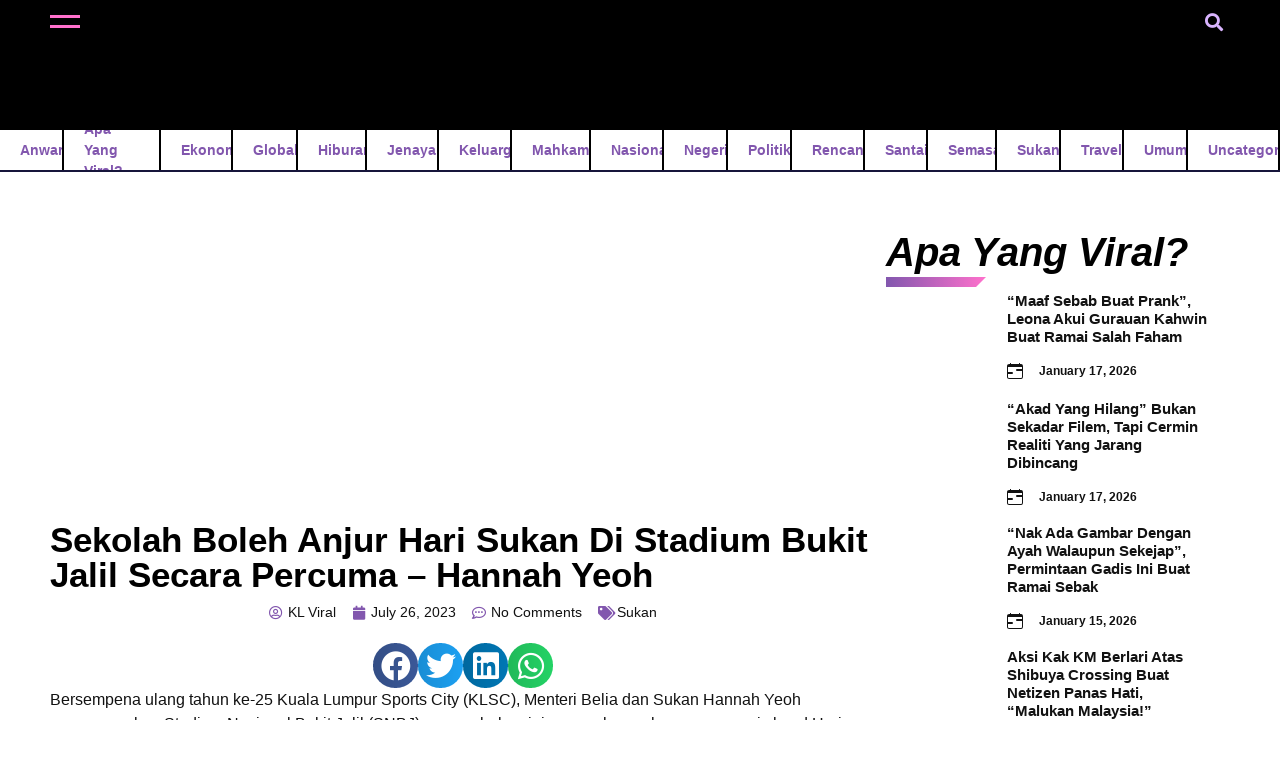

--- FILE ---
content_type: text/html; charset=UTF-8
request_url: https://www.kualalumpurviral.com/2023/07/sekolah-boleh-anjur-hari-sukan-di-stadium-bukit-jalil-secara-percuma-hannah-yeoh/
body_size: 22118
content:
<!doctype html><html lang="en"><head><script data-no-optimize="1" type="84b385ddbc17ca88911d397d-text/javascript">var litespeed_docref=sessionStorage.getItem("litespeed_docref");litespeed_docref&&(Object.defineProperty(document,"referrer",{get:function(){return litespeed_docref}}),sessionStorage.removeItem("litespeed_docref"));</script> <meta charset="UTF-8"><link data-optimized="2" rel="stylesheet" href="https://www.kualalumpurviral.com/wp-content/litespeed/css/09ffad782764f55e933f98272628bc04.css?ver=ebd5d" /><meta name="viewport" content="width=device-width, initial-scale=1"><link rel="profile" href="https://gmpg.org/xfn/11"><meta name='robots' content='index, follow, max-image-preview:large, max-snippet:-1, max-video-preview:-1' /><title>Sekolah boleh anjur hari sukan di Stadium Bukit Jalil secara percuma - Hannah Yeoh - KUALALUMPUR VIRAL</title><link rel="canonical" href="https://www.kualalumpurviral.com/2023/07/sekolah-boleh-anjur-hari-sukan-di-stadium-bukit-jalil-secara-percuma-hannah-yeoh/" /><meta property="og:locale" content="en_US" /><meta property="og:type" content="article" /><meta property="og:title" content="Sekolah boleh anjur hari sukan di Stadium Bukit Jalil secara percuma - Hannah Yeoh" /><meta property="og:description" content="Bersempena ulang tahun ke-25 Kuala Lumpur Sports City (KLSC), Menteri Belia dan Sukan Hannah Yeoh mengumumkan Stadium Nasional Bukit Jalil (SNBJ) yang sebelum ini merupakan gelanggang rasmi skuad Harimau Malaya bakal menjadi &#8216;padang baharu&#8217; buat pelajar sekolah. Menurut Hannah, SNBJ boleh diguna secara percuma bermula Oktober ini khusus untuk penganjuran hari sukan dan tawaran istimewa [&hellip;]" /><meta property="og:url" content="https://www.kualalumpurviral.com/2023/07/sekolah-boleh-anjur-hari-sukan-di-stadium-bukit-jalil-secara-percuma-hannah-yeoh/" /><meta property="og:site_name" content="KUALALUMPUR VIRAL" /><meta property="article:publisher" content="https://www.facebook.com/kualalumpurohviral" /><meta property="article:published_time" content="2023-07-26T02:43:51+00:00" /><meta property="og:image" content="https://www.kualalumpurviral.com/wp-content/uploads/2023/07/361857296_813412576818418_4075658813368630990_n-1.jpg" /><meta property="og:image:width" content="2048" /><meta property="og:image:height" content="1363" /><meta property="og:image:type" content="image/jpeg" /><meta name="author" content="KL Viral" /><meta name="twitter:card" content="summary_large_image" /><meta name="twitter:label1" content="Written by" /><meta name="twitter:data1" content="KL Viral" /><meta name="twitter:label2" content="Est. reading time" /><meta name="twitter:data2" content="2 minutes" /> <script type="application/ld+json" class="yoast-schema-graph">{"@context":"https://schema.org","@graph":[{"@type":"Article","@id":"https://www.kualalumpurviral.com/2023/07/sekolah-boleh-anjur-hari-sukan-di-stadium-bukit-jalil-secara-percuma-hannah-yeoh/#article","isPartOf":{"@id":"https://www.kualalumpurviral.com/2023/07/sekolah-boleh-anjur-hari-sukan-di-stadium-bukit-jalil-secara-percuma-hannah-yeoh/"},"author":{"name":"KL Viral","@id":"https://www.kualalumpurviral.com/#/schema/person/e94f65b69aeeeadf47cc871e8eb778d8"},"headline":"Sekolah boleh anjur hari sukan di Stadium Bukit Jalil secara percuma &#8211; Hannah Yeoh","datePublished":"2023-07-26T02:43:51+00:00","dateModified":"2023-07-26T02:43:51+00:00","mainEntityOfPage":{"@id":"https://www.kualalumpurviral.com/2023/07/sekolah-boleh-anjur-hari-sukan-di-stadium-bukit-jalil-secara-percuma-hannah-yeoh/"},"wordCount":269,"commentCount":0,"publisher":{"@id":"https://www.kualalumpurviral.com/#organization"},"image":{"@id":"https://www.kualalumpurviral.com/2023/07/sekolah-boleh-anjur-hari-sukan-di-stadium-bukit-jalil-secara-percuma-hannah-yeoh/#primaryimage"},"thumbnailUrl":"https://www.kualalumpurviral.com/wp-content/uploads/2023/07/361857296_813412576818418_4075658813368630990_n-1.jpg","articleSection":["Sukan"],"inLanguage":"en","potentialAction":[{"@type":"CommentAction","name":"Comment","target":["https://www.kualalumpurviral.com/2023/07/sekolah-boleh-anjur-hari-sukan-di-stadium-bukit-jalil-secara-percuma-hannah-yeoh/#respond"]}]},{"@type":"WebPage","@id":"https://www.kualalumpurviral.com/2023/07/sekolah-boleh-anjur-hari-sukan-di-stadium-bukit-jalil-secara-percuma-hannah-yeoh/","url":"https://www.kualalumpurviral.com/2023/07/sekolah-boleh-anjur-hari-sukan-di-stadium-bukit-jalil-secara-percuma-hannah-yeoh/","name":"Sekolah boleh anjur hari sukan di Stadium Bukit Jalil secara percuma - Hannah Yeoh - KUALALUMPUR VIRAL","isPartOf":{"@id":"https://www.kualalumpurviral.com/#website"},"primaryImageOfPage":{"@id":"https://www.kualalumpurviral.com/2023/07/sekolah-boleh-anjur-hari-sukan-di-stadium-bukit-jalil-secara-percuma-hannah-yeoh/#primaryimage"},"image":{"@id":"https://www.kualalumpurviral.com/2023/07/sekolah-boleh-anjur-hari-sukan-di-stadium-bukit-jalil-secara-percuma-hannah-yeoh/#primaryimage"},"thumbnailUrl":"https://www.kualalumpurviral.com/wp-content/uploads/2023/07/361857296_813412576818418_4075658813368630990_n-1.jpg","datePublished":"2023-07-26T02:43:51+00:00","dateModified":"2023-07-26T02:43:51+00:00","breadcrumb":{"@id":"https://www.kualalumpurviral.com/2023/07/sekolah-boleh-anjur-hari-sukan-di-stadium-bukit-jalil-secara-percuma-hannah-yeoh/#breadcrumb"},"inLanguage":"en","potentialAction":[{"@type":"ReadAction","target":["https://www.kualalumpurviral.com/2023/07/sekolah-boleh-anjur-hari-sukan-di-stadium-bukit-jalil-secara-percuma-hannah-yeoh/"]}]},{"@type":"ImageObject","inLanguage":"en","@id":"https://www.kualalumpurviral.com/2023/07/sekolah-boleh-anjur-hari-sukan-di-stadium-bukit-jalil-secara-percuma-hannah-yeoh/#primaryimage","url":"https://www.kualalumpurviral.com/wp-content/uploads/2023/07/361857296_813412576818418_4075658813368630990_n-1.jpg","contentUrl":"https://www.kualalumpurviral.com/wp-content/uploads/2023/07/361857296_813412576818418_4075658813368630990_n-1.jpg","width":2048,"height":1363},{"@type":"BreadcrumbList","@id":"https://www.kualalumpurviral.com/2023/07/sekolah-boleh-anjur-hari-sukan-di-stadium-bukit-jalil-secara-percuma-hannah-yeoh/#breadcrumb","itemListElement":[{"@type":"ListItem","position":1,"name":"Home","item":"https://www.kualalumpurviral.com/"},{"@type":"ListItem","position":2,"name":"Sekolah boleh anjur hari sukan di Stadium Bukit Jalil secara percuma &#8211; Hannah Yeoh"}]},{"@type":"WebSite","@id":"https://www.kualalumpurviral.com/#website","url":"https://www.kualalumpurviral.com/","name":"KUALA LUMPUR VIRAL","description":"Sensasi, Terkini!","publisher":{"@id":"https://www.kualalumpurviral.com/#organization"},"potentialAction":[{"@type":"SearchAction","target":{"@type":"EntryPoint","urlTemplate":"https://www.kualalumpurviral.com/?s={search_term_string}"},"query-input":"required name=search_term_string"}],"inLanguage":"en"},{"@type":"Organization","@id":"https://www.kualalumpurviral.com/#organization","name":"KUALA LUMPUR VIRAL","url":"https://www.kualalumpurviral.com/","logo":{"@type":"ImageObject","inLanguage":"en","@id":"https://www.kualalumpurviral.com/#/schema/logo/image/","url":"https://www.kualalumpurviral.com/wp-content/uploads/2023/08/klviral-logo-color.png","contentUrl":"https://www.kualalumpurviral.com/wp-content/uploads/2023/08/klviral-logo-color.png","width":958,"height":652,"caption":"KUALA LUMPUR VIRAL"},"image":{"@id":"https://www.kualalumpurviral.com/#/schema/logo/image/"},"sameAs":["https://www.facebook.com/kualalumpurohviral","https://www.tiktok.com/@kl.viral"]},{"@type":"Person","@id":"https://www.kualalumpurviral.com/#/schema/person/e94f65b69aeeeadf47cc871e8eb778d8","name":"KL Viral","image":{"@type":"ImageObject","inLanguage":"en","@id":"https://www.kualalumpurviral.com/#/schema/person/image/","url":"https://www.kualalumpurviral.com/wp-content/litespeed/avatar/97045d22aa1733c1b4c67bd53e7da6c3.jpg?ver=1768590696","contentUrl":"https://www.kualalumpurviral.com/wp-content/litespeed/avatar/97045d22aa1733c1b4c67bd53e7da6c3.jpg?ver=1768590696","caption":"KL Viral"},"url":"https://www.kualalumpurviral.com/author/admin-2/"}]}</script> <link rel='dns-prefetch' href='//www.googletagmanager.com' /><link rel="alternate" type="application/rss+xml" title="KUALALUMPUR VIRAL &raquo; Feed" href="https://www.kualalumpurviral.com/feed/" /><link rel="alternate" type="application/rss+xml" title="KUALALUMPUR VIRAL &raquo; Comments Feed" href="https://www.kualalumpurviral.com/comments/feed/" /><link rel="alternate" type="application/rss+xml" title="KUALALUMPUR VIRAL &raquo; Sekolah boleh anjur hari sukan di Stadium Bukit Jalil secara percuma &#8211; Hannah Yeoh Comments Feed" href="https://www.kualalumpurviral.com/2023/07/sekolah-boleh-anjur-hari-sukan-di-stadium-bukit-jalil-secara-percuma-hannah-yeoh/feed/" /><style id='classic-theme-styles-inline-css'>/**
 * These rules are needed for backwards compatibility.
 * They should match the button element rules in the base theme.json file.
 */
.wp-block-button__link {
	color: #ffffff;
	background-color: #32373c;
	border-radius: 9999px; /* 100% causes an oval, but any explicit but really high value retains the pill shape. */

	/* This needs a low specificity so it won't override the rules from the button element if defined in theme.json. */
	box-shadow: none;
	text-decoration: none;

	/* The extra 2px are added to size solids the same as the outline versions.*/
	padding: calc(0.667em + 2px) calc(1.333em + 2px);

	font-size: 1.125em;
}

.wp-block-file__button {
	background: #32373c;
	color: #ffffff;
	text-decoration: none;
}</style><style id='global-styles-inline-css'>:root{--wp--preset--aspect-ratio--square: 1;--wp--preset--aspect-ratio--4-3: 4/3;--wp--preset--aspect-ratio--3-4: 3/4;--wp--preset--aspect-ratio--3-2: 3/2;--wp--preset--aspect-ratio--2-3: 2/3;--wp--preset--aspect-ratio--16-9: 16/9;--wp--preset--aspect-ratio--9-16: 9/16;--wp--preset--color--black: #000000;--wp--preset--color--cyan-bluish-gray: #abb8c3;--wp--preset--color--white: #ffffff;--wp--preset--color--pale-pink: #f78da7;--wp--preset--color--vivid-red: #cf2e2e;--wp--preset--color--luminous-vivid-orange: #ff6900;--wp--preset--color--luminous-vivid-amber: #fcb900;--wp--preset--color--light-green-cyan: #7bdcb5;--wp--preset--color--vivid-green-cyan: #00d084;--wp--preset--color--pale-cyan-blue: #8ed1fc;--wp--preset--color--vivid-cyan-blue: #0693e3;--wp--preset--color--vivid-purple: #9b51e0;--wp--preset--gradient--vivid-cyan-blue-to-vivid-purple: linear-gradient(135deg,rgba(6,147,227,1) 0%,rgb(155,81,224) 100%);--wp--preset--gradient--light-green-cyan-to-vivid-green-cyan: linear-gradient(135deg,rgb(122,220,180) 0%,rgb(0,208,130) 100%);--wp--preset--gradient--luminous-vivid-amber-to-luminous-vivid-orange: linear-gradient(135deg,rgba(252,185,0,1) 0%,rgba(255,105,0,1) 100%);--wp--preset--gradient--luminous-vivid-orange-to-vivid-red: linear-gradient(135deg,rgba(255,105,0,1) 0%,rgb(207,46,46) 100%);--wp--preset--gradient--very-light-gray-to-cyan-bluish-gray: linear-gradient(135deg,rgb(238,238,238) 0%,rgb(169,184,195) 100%);--wp--preset--gradient--cool-to-warm-spectrum: linear-gradient(135deg,rgb(74,234,220) 0%,rgb(151,120,209) 20%,rgb(207,42,186) 40%,rgb(238,44,130) 60%,rgb(251,105,98) 80%,rgb(254,248,76) 100%);--wp--preset--gradient--blush-light-purple: linear-gradient(135deg,rgb(255,206,236) 0%,rgb(152,150,240) 100%);--wp--preset--gradient--blush-bordeaux: linear-gradient(135deg,rgb(254,205,165) 0%,rgb(254,45,45) 50%,rgb(107,0,62) 100%);--wp--preset--gradient--luminous-dusk: linear-gradient(135deg,rgb(255,203,112) 0%,rgb(199,81,192) 50%,rgb(65,88,208) 100%);--wp--preset--gradient--pale-ocean: linear-gradient(135deg,rgb(255,245,203) 0%,rgb(182,227,212) 50%,rgb(51,167,181) 100%);--wp--preset--gradient--electric-grass: linear-gradient(135deg,rgb(202,248,128) 0%,rgb(113,206,126) 100%);--wp--preset--gradient--midnight: linear-gradient(135deg,rgb(2,3,129) 0%,rgb(40,116,252) 100%);--wp--preset--font-size--small: 13px;--wp--preset--font-size--medium: 20px;--wp--preset--font-size--large: 36px;--wp--preset--font-size--x-large: 42px;--wp--preset--spacing--20: 0.44rem;--wp--preset--spacing--30: 0.67rem;--wp--preset--spacing--40: 1rem;--wp--preset--spacing--50: 1.5rem;--wp--preset--spacing--60: 2.25rem;--wp--preset--spacing--70: 3.38rem;--wp--preset--spacing--80: 5.06rem;--wp--preset--shadow--natural: 6px 6px 9px rgba(0, 0, 0, 0.2);--wp--preset--shadow--deep: 12px 12px 50px rgba(0, 0, 0, 0.4);--wp--preset--shadow--sharp: 6px 6px 0px rgba(0, 0, 0, 0.2);--wp--preset--shadow--outlined: 6px 6px 0px -3px rgba(255, 255, 255, 1), 6px 6px rgba(0, 0, 0, 1);--wp--preset--shadow--crisp: 6px 6px 0px rgba(0, 0, 0, 1);}:where(.is-layout-flex){gap: 0.5em;}:where(.is-layout-grid){gap: 0.5em;}body .is-layout-flex{display: flex;}.is-layout-flex{flex-wrap: wrap;align-items: center;}.is-layout-flex > :is(*, div){margin: 0;}body .is-layout-grid{display: grid;}.is-layout-grid > :is(*, div){margin: 0;}:where(.wp-block-columns.is-layout-flex){gap: 2em;}:where(.wp-block-columns.is-layout-grid){gap: 2em;}:where(.wp-block-post-template.is-layout-flex){gap: 1.25em;}:where(.wp-block-post-template.is-layout-grid){gap: 1.25em;}.has-black-color{color: var(--wp--preset--color--black) !important;}.has-cyan-bluish-gray-color{color: var(--wp--preset--color--cyan-bluish-gray) !important;}.has-white-color{color: var(--wp--preset--color--white) !important;}.has-pale-pink-color{color: var(--wp--preset--color--pale-pink) !important;}.has-vivid-red-color{color: var(--wp--preset--color--vivid-red) !important;}.has-luminous-vivid-orange-color{color: var(--wp--preset--color--luminous-vivid-orange) !important;}.has-luminous-vivid-amber-color{color: var(--wp--preset--color--luminous-vivid-amber) !important;}.has-light-green-cyan-color{color: var(--wp--preset--color--light-green-cyan) !important;}.has-vivid-green-cyan-color{color: var(--wp--preset--color--vivid-green-cyan) !important;}.has-pale-cyan-blue-color{color: var(--wp--preset--color--pale-cyan-blue) !important;}.has-vivid-cyan-blue-color{color: var(--wp--preset--color--vivid-cyan-blue) !important;}.has-vivid-purple-color{color: var(--wp--preset--color--vivid-purple) !important;}.has-black-background-color{background-color: var(--wp--preset--color--black) !important;}.has-cyan-bluish-gray-background-color{background-color: var(--wp--preset--color--cyan-bluish-gray) !important;}.has-white-background-color{background-color: var(--wp--preset--color--white) !important;}.has-pale-pink-background-color{background-color: var(--wp--preset--color--pale-pink) !important;}.has-vivid-red-background-color{background-color: var(--wp--preset--color--vivid-red) !important;}.has-luminous-vivid-orange-background-color{background-color: var(--wp--preset--color--luminous-vivid-orange) !important;}.has-luminous-vivid-amber-background-color{background-color: var(--wp--preset--color--luminous-vivid-amber) !important;}.has-light-green-cyan-background-color{background-color: var(--wp--preset--color--light-green-cyan) !important;}.has-vivid-green-cyan-background-color{background-color: var(--wp--preset--color--vivid-green-cyan) !important;}.has-pale-cyan-blue-background-color{background-color: var(--wp--preset--color--pale-cyan-blue) !important;}.has-vivid-cyan-blue-background-color{background-color: var(--wp--preset--color--vivid-cyan-blue) !important;}.has-vivid-purple-background-color{background-color: var(--wp--preset--color--vivid-purple) !important;}.has-black-border-color{border-color: var(--wp--preset--color--black) !important;}.has-cyan-bluish-gray-border-color{border-color: var(--wp--preset--color--cyan-bluish-gray) !important;}.has-white-border-color{border-color: var(--wp--preset--color--white) !important;}.has-pale-pink-border-color{border-color: var(--wp--preset--color--pale-pink) !important;}.has-vivid-red-border-color{border-color: var(--wp--preset--color--vivid-red) !important;}.has-luminous-vivid-orange-border-color{border-color: var(--wp--preset--color--luminous-vivid-orange) !important;}.has-luminous-vivid-amber-border-color{border-color: var(--wp--preset--color--luminous-vivid-amber) !important;}.has-light-green-cyan-border-color{border-color: var(--wp--preset--color--light-green-cyan) !important;}.has-vivid-green-cyan-border-color{border-color: var(--wp--preset--color--vivid-green-cyan) !important;}.has-pale-cyan-blue-border-color{border-color: var(--wp--preset--color--pale-cyan-blue) !important;}.has-vivid-cyan-blue-border-color{border-color: var(--wp--preset--color--vivid-cyan-blue) !important;}.has-vivid-purple-border-color{border-color: var(--wp--preset--color--vivid-purple) !important;}.has-vivid-cyan-blue-to-vivid-purple-gradient-background{background: var(--wp--preset--gradient--vivid-cyan-blue-to-vivid-purple) !important;}.has-light-green-cyan-to-vivid-green-cyan-gradient-background{background: var(--wp--preset--gradient--light-green-cyan-to-vivid-green-cyan) !important;}.has-luminous-vivid-amber-to-luminous-vivid-orange-gradient-background{background: var(--wp--preset--gradient--luminous-vivid-amber-to-luminous-vivid-orange) !important;}.has-luminous-vivid-orange-to-vivid-red-gradient-background{background: var(--wp--preset--gradient--luminous-vivid-orange-to-vivid-red) !important;}.has-very-light-gray-to-cyan-bluish-gray-gradient-background{background: var(--wp--preset--gradient--very-light-gray-to-cyan-bluish-gray) !important;}.has-cool-to-warm-spectrum-gradient-background{background: var(--wp--preset--gradient--cool-to-warm-spectrum) !important;}.has-blush-light-purple-gradient-background{background: var(--wp--preset--gradient--blush-light-purple) !important;}.has-blush-bordeaux-gradient-background{background: var(--wp--preset--gradient--blush-bordeaux) !important;}.has-luminous-dusk-gradient-background{background: var(--wp--preset--gradient--luminous-dusk) !important;}.has-pale-ocean-gradient-background{background: var(--wp--preset--gradient--pale-ocean) !important;}.has-electric-grass-gradient-background{background: var(--wp--preset--gradient--electric-grass) !important;}.has-midnight-gradient-background{background: var(--wp--preset--gradient--midnight) !important;}.has-small-font-size{font-size: var(--wp--preset--font-size--small) !important;}.has-medium-font-size{font-size: var(--wp--preset--font-size--medium) !important;}.has-large-font-size{font-size: var(--wp--preset--font-size--large) !important;}.has-x-large-font-size{font-size: var(--wp--preset--font-size--x-large) !important;}
:where(.wp-block-post-template.is-layout-flex){gap: 1.25em;}:where(.wp-block-post-template.is-layout-grid){gap: 1.25em;}
:where(.wp-block-columns.is-layout-flex){gap: 2em;}:where(.wp-block-columns.is-layout-grid){gap: 2em;}
:root :where(.wp-block-pullquote){font-size: 1.5em;line-height: 1.6;}</style><link rel="preconnect" href="https://fonts.gstatic.com/" crossorigin><script type="litespeed/javascript" data-src="https://www.kualalumpurviral.com/wp-includes/js/jquery/jquery.js" id="jquery-core-js"></script> <script id="dlm-public-js-extra" type="litespeed/javascript">var dlmVars={"logStatus":"enabled","jsErrorLogging":{"status":"","url":"https:\/\/www.kualalumpurviral.com\/wp-admin\/admin-ajax.php","nonce":"9e3de95657","action":"log_js_errors"}}</script>  <script type="litespeed/javascript" data-src="https://www.googletagmanager.com/gtag/js?id=GT-TWQT3QH" id="google_gtagjs-js"></script> <script id="google_gtagjs-js-after" type="litespeed/javascript">window.dataLayer=window.dataLayer||[];function gtag(){dataLayer.push(arguments)}
gtag("set","linker",{"domains":["www.kualalumpurviral.com"]});gtag("js",new Date());gtag("set","developer_id.dZTNiMT",!0);gtag("config","GT-TWQT3QH")</script> <link rel="https://api.w.org/" href="https://www.kualalumpurviral.com/wp-json/" /><link rel="alternate" title="JSON" type="application/json" href="https://www.kualalumpurviral.com/wp-json/wp/v2/posts/2399" /><link rel="EditURI" type="application/rsd+xml" title="RSD" href="https://www.kualalumpurviral.com/xmlrpc.php?rsd" /><meta name="generator" content="WordPress 6.6.4" /><link rel='shortlink' href='https://www.kualalumpurviral.com/?p=2399' /><link rel="alternate" title="oEmbed (JSON)" type="application/json+oembed" href="https://www.kualalumpurviral.com/wp-json/oembed/1.0/embed?url=https%3A%2F%2Fwww.kualalumpurviral.com%2F2023%2F07%2Fsekolah-boleh-anjur-hari-sukan-di-stadium-bukit-jalil-secara-percuma-hannah-yeoh%2F" /><link rel="alternate" title="oEmbed (XML)" type="text/xml+oembed" href="https://www.kualalumpurviral.com/wp-json/oembed/1.0/embed?url=https%3A%2F%2Fwww.kualalumpurviral.com%2F2023%2F07%2Fsekolah-boleh-anjur-hari-sukan-di-stadium-bukit-jalil-secara-percuma-hannah-yeoh%2F&#038;format=xml" /> <script type="litespeed/javascript" data-src="https://www.googletagmanager.com/gtag/js?id=UA-116268340-1"></script> <script type="litespeed/javascript">window.dataLayer=window.dataLayer||[];function gtag(){dataLayer.push(arguments)}
gtag('js',new Date());gtag('config','UA-116268340-1')</script> <meta name="generator" content="Site Kit by Google 1.131.0" /><script type="litespeed/javascript" data-src="https://pagead2.googlesyndication.com/pagead/js/adsbygoogle.js"></script> <script type="litespeed/javascript">(adsbygoogle=window.adsbygoogle||[]).push({google_ad_client:"ca-pub-5239771871168150",enable_page_level_ads:!0})</script> <script type="litespeed/javascript">document.documentElement.className=document.documentElement.className.replace('no-js','js')</script> <style>.no-js img.lazyload {
				display: none;
			}

			figure.wp-block-image img.lazyloading {
				min-width: 150px;
			}

						.lazyload {
				opacity: 0;
			}

			.lazyloading {
				border: 0 !important;
				opacity: 1;
				background: rgba(255, 255, 255, 0) url('https://www.kualalumpurviral.com/wp-content/plugins/wp-smushit/app/assets/images/smush-lazyloader-4.gif') no-repeat center !important;
				background-size: 16px auto !important;
				min-width: 16px;
			}

			.lazyload,
			.lazyloading {
				--smush-placeholder-width: 100px;
				--smush-placeholder-aspect-ratio: 1/1;
				width: var(--smush-placeholder-width) !important;
				aspect-ratio: var(--smush-placeholder-aspect-ratio) !important;
			}</style><meta name="generator" content="Elementor 3.23.3; features: e_optimized_css_loading, additional_custom_breakpoints, e_lazyload; settings: css_print_method-external, google_font-enabled, font_display-swap"><link href="https://cdn.jsdelivr.net/npm/bootstrap@5.3.3/dist/css/bootstrap.min.css" rel="stylesheet" integrity="sha384-QWTKZyjpPEjISv5WaRU9OFeRpok6YctnYmDr5pNlyT2bRjXh0JMhjY6hW+ALEwIH" crossorigin="anonymous"> <script type="litespeed/javascript" data-src="https://cdn.jsdelivr.net/npm/bootstrap@5.3.3/dist/js/bootstrap.bundle.min.js" integrity="sha384-YvpcrYf0tY3lHB60NNkmXc5s9fDVZLESaAA55NDzOxhy9GkcIdslK1eN7N6jIeHz" crossorigin="anonymous"></script> <link
rel="stylesheet"
href="https://cdn.jsdelivr.net/npm/swiper@11/swiper-bundle.min.css"
/> <script type="litespeed/javascript" data-src="https://cdn.jsdelivr.net/npm/swiper@11/swiper-bundle.min.js"></script> <script type="litespeed/javascript" data-src="https://code.jquery.com/jquery-3.7.1.js" integrity="sha256-eKhayi8LEQwp4NKxN+CfCh+3qOVUtJn3QNZ0TciWLP4=" crossorigin="anonymous"></script> <script type="litespeed/javascript">jQuery(document).ready(function($){$(window).on('scroll',function(){if($(this).scrollTop()>5){$('.sticky-header').addClass('scrolled')}else{$('.sticky-header').removeClass('scrolled')}})})</script> <link rel="preconnect" href="https://fonts.googleapis.com"><link rel="preconnect" href="https://fonts.gstatic.com" crossorigin><style>.sticky-header.scrolled .sk-main-logo img {
		height: 60px !important;
	/*	transition: 0.3s ease-in-out; */
	}
	.sticky-header .sk-main-logo img {
		transition: 0.3s ease-in-out;
	}

	.sk-heading::before {
		content: "";
		position: absolute;
		bottom: 0;
		left: 0;
		width: 100px;
		height: 10px; /* Adjust the height to match the border thickness */
		background: linear-gradient(90deg, #8257ae, #ff71cc); /* Gradient colors */
		clip-path: polygon(0 0, 100% 0, 90% 100%, 0% 100%); /* Chamfer effect */
	}


	@media (max-width: 767px) {
		.sk-heading::before {
			content: "";
			position: absolute;
			bottom: 0;
			left: 0;
			width: 50px;
			background: linear-gradient(90deg, #8257ae, #ff71cc); /* Gradient colors */			
			clip-path: polygon(0 0, 100% 0, 90% 100%, 0% 100%); /* Chamfer effect */

		}
	}</style><style>.e-con.e-parent:nth-of-type(n+4):not(.e-lazyloaded):not(.e-no-lazyload),
				.e-con.e-parent:nth-of-type(n+4):not(.e-lazyloaded):not(.e-no-lazyload) * {
					background-image: none !important;
				}
				@media screen and (max-height: 1024px) {
					.e-con.e-parent:nth-of-type(n+3):not(.e-lazyloaded):not(.e-no-lazyload),
					.e-con.e-parent:nth-of-type(n+3):not(.e-lazyloaded):not(.e-no-lazyload) * {
						background-image: none !important;
					}
				}
				@media screen and (max-height: 640px) {
					.e-con.e-parent:nth-of-type(n+2):not(.e-lazyloaded):not(.e-no-lazyload),
					.e-con.e-parent:nth-of-type(n+2):not(.e-lazyloaded):not(.e-no-lazyload) * {
						background-image: none !important;
					}
				}</style><style>#mobileMenu .category-item svg {
		fill: #00ccff;
		opacity: 0;
		position: absolute;
		left: 70%;
		top: 50%;
		transform: translateY(-50%);
		transition: left 0.3s ease-in-out, opacity 0.3s;
	}

	.sk-social-media svg {
		fill: white;
		width: 40px;
		height: 40px;
		margin-right: 20px;
		transition: transform 0.3s ease-in-out, fill 0.3s ease-in-out;
	}
	.sk-social-media svg:hover {
		fill: #00ccff;
		transform: scale(0.9);
	}
	.category-list {
		margin-bottom: 40px;
	}

	.category-item:hover svg {
		left: 90% !important;
		opacity: 1 !important;
	}
	.category-item {
		position: relative;
	}
	/*.category-item:hover a {
	color: #00ccff !important;
	transform: scale(1.1) translatex(20px);
	}*/
	.category-item a {
		color: #000; /* Initial color */
		transition: all 0.3s ease-in-out; /* Smooth transition */
		display: inline-block; /* Ensure transform works correctly */
	}

	.category-item:hover a {
		color: transparent !important; /* Make text transparent to show gradient */
		background: linear-gradient(90deg, #ff71cc, #00ccff) !important;
		background-clip: text !important;
		-webkit-background-clip: text;
		transform: scale(1.1) translateX(20px); /* Smooth transform effect */
	}
	/*.category-item a {

	transition: transform 0.3s ease-in-out, color 0.3s ease-in-out;
	} */</style><div class="offcanvas offcanvas-start" tabindex="-1" id="mobileMenu" aria-labelledby="mobileMenu"><div class="offcanvas-body"><div class="category-list"><div class="category-item d-flex align-items-center"><a href="https://www.kualalumpurviral.com/category/anwar/">Anwar</a><svg xmlns="http://www.w3.org/2000/svg" width="16" height="16" fill="white" class="bi bi-arrow-right-square-fill" viewBox="0 0 16 16">
<path d="M0 14a2 2 0 0 0 2 2h12a2 2 0 0 0 2-2V2a2 2 0 0 0-2-2H2a2 2 0 0 0-2 2zm4.5-6.5h5.793L8.146 5.354a.5.5 0 1 1 .708-.708l3 3a.5.5 0 0 1 0 .708l-3 3a.5.5 0 0 1-.708-.708L10.293 8.5H4.5a.5.5 0 0 1 0-1"/>
</svg></div><div class="category-item d-flex align-items-center"><a href="https://www.kualalumpurviral.com/category/apa-yang-viral/">Apa yang Viral?</a><svg xmlns="http://www.w3.org/2000/svg" width="16" height="16" fill="white" class="bi bi-arrow-right-square-fill" viewBox="0 0 16 16">
<path d="M0 14a2 2 0 0 0 2 2h12a2 2 0 0 0 2-2V2a2 2 0 0 0-2-2H2a2 2 0 0 0-2 2zm4.5-6.5h5.793L8.146 5.354a.5.5 0 1 1 .708-.708l3 3a.5.5 0 0 1 0 .708l-3 3a.5.5 0 0 1-.708-.708L10.293 8.5H4.5a.5.5 0 0 1 0-1"/>
</svg></div><div class="category-item d-flex align-items-center"><a href="https://www.kualalumpurviral.com/category/ekonomi/">Ekonomi</a><svg xmlns="http://www.w3.org/2000/svg" width="16" height="16" fill="white" class="bi bi-arrow-right-square-fill" viewBox="0 0 16 16">
<path d="M0 14a2 2 0 0 0 2 2h12a2 2 0 0 0 2-2V2a2 2 0 0 0-2-2H2a2 2 0 0 0-2 2zm4.5-6.5h5.793L8.146 5.354a.5.5 0 1 1 .708-.708l3 3a.5.5 0 0 1 0 .708l-3 3a.5.5 0 0 1-.708-.708L10.293 8.5H4.5a.5.5 0 0 1 0-1"/>
</svg></div><div class="category-item d-flex align-items-center"><a href="https://www.kualalumpurviral.com/category/global/">Global</a><svg xmlns="http://www.w3.org/2000/svg" width="16" height="16" fill="white" class="bi bi-arrow-right-square-fill" viewBox="0 0 16 16">
<path d="M0 14a2 2 0 0 0 2 2h12a2 2 0 0 0 2-2V2a2 2 0 0 0-2-2H2a2 2 0 0 0-2 2zm4.5-6.5h5.793L8.146 5.354a.5.5 0 1 1 .708-.708l3 3a.5.5 0 0 1 0 .708l-3 3a.5.5 0 0 1-.708-.708L10.293 8.5H4.5a.5.5 0 0 1 0-1"/>
</svg></div><div class="category-item d-flex align-items-center"><a href="https://www.kualalumpurviral.com/category/hiburan/">hiburan</a><svg xmlns="http://www.w3.org/2000/svg" width="16" height="16" fill="white" class="bi bi-arrow-right-square-fill" viewBox="0 0 16 16">
<path d="M0 14a2 2 0 0 0 2 2h12a2 2 0 0 0 2-2V2a2 2 0 0 0-2-2H2a2 2 0 0 0-2 2zm4.5-6.5h5.793L8.146 5.354a.5.5 0 1 1 .708-.708l3 3a.5.5 0 0 1 0 .708l-3 3a.5.5 0 0 1-.708-.708L10.293 8.5H4.5a.5.5 0 0 1 0-1"/>
</svg></div><div class="category-item d-flex align-items-center"><a href="https://www.kualalumpurviral.com/category/jenayah/">Jenayah</a><svg xmlns="http://www.w3.org/2000/svg" width="16" height="16" fill="white" class="bi bi-arrow-right-square-fill" viewBox="0 0 16 16">
<path d="M0 14a2 2 0 0 0 2 2h12a2 2 0 0 0 2-2V2a2 2 0 0 0-2-2H2a2 2 0 0 0-2 2zm4.5-6.5h5.793L8.146 5.354a.5.5 0 1 1 .708-.708l3 3a.5.5 0 0 1 0 .708l-3 3a.5.5 0 0 1-.708-.708L10.293 8.5H4.5a.5.5 0 0 1 0-1"/>
</svg></div><div class="category-item d-flex align-items-center"><a href="https://www.kualalumpurviral.com/category/keluarga/">Keluarga</a><svg xmlns="http://www.w3.org/2000/svg" width="16" height="16" fill="white" class="bi bi-arrow-right-square-fill" viewBox="0 0 16 16">
<path d="M0 14a2 2 0 0 0 2 2h12a2 2 0 0 0 2-2V2a2 2 0 0 0-2-2H2a2 2 0 0 0-2 2zm4.5-6.5h5.793L8.146 5.354a.5.5 0 1 1 .708-.708l3 3a.5.5 0 0 1 0 .708l-3 3a.5.5 0 0 1-.708-.708L10.293 8.5H4.5a.5.5 0 0 1 0-1"/>
</svg></div><div class="category-item d-flex align-items-center"><a href="https://www.kualalumpurviral.com/category/mahkamah/">Mahkamah</a><svg xmlns="http://www.w3.org/2000/svg" width="16" height="16" fill="white" class="bi bi-arrow-right-square-fill" viewBox="0 0 16 16">
<path d="M0 14a2 2 0 0 0 2 2h12a2 2 0 0 0 2-2V2a2 2 0 0 0-2-2H2a2 2 0 0 0-2 2zm4.5-6.5h5.793L8.146 5.354a.5.5 0 1 1 .708-.708l3 3a.5.5 0 0 1 0 .708l-3 3a.5.5 0 0 1-.708-.708L10.293 8.5H4.5a.5.5 0 0 1 0-1"/>
</svg></div><div class="category-item d-flex align-items-center"><a href="https://www.kualalumpurviral.com/category/nasional/">Nasional</a><svg xmlns="http://www.w3.org/2000/svg" width="16" height="16" fill="white" class="bi bi-arrow-right-square-fill" viewBox="0 0 16 16">
<path d="M0 14a2 2 0 0 0 2 2h12a2 2 0 0 0 2-2V2a2 2 0 0 0-2-2H2a2 2 0 0 0-2 2zm4.5-6.5h5.793L8.146 5.354a.5.5 0 1 1 .708-.708l3 3a.5.5 0 0 1 0 .708l-3 3a.5.5 0 0 1-.708-.708L10.293 8.5H4.5a.5.5 0 0 1 0-1"/>
</svg></div><div class="category-item d-flex align-items-center"><a href="https://www.kualalumpurviral.com/category/negeri/">Negeri</a><svg xmlns="http://www.w3.org/2000/svg" width="16" height="16" fill="white" class="bi bi-arrow-right-square-fill" viewBox="0 0 16 16">
<path d="M0 14a2 2 0 0 0 2 2h12a2 2 0 0 0 2-2V2a2 2 0 0 0-2-2H2a2 2 0 0 0-2 2zm4.5-6.5h5.793L8.146 5.354a.5.5 0 1 1 .708-.708l3 3a.5.5 0 0 1 0 .708l-3 3a.5.5 0 0 1-.708-.708L10.293 8.5H4.5a.5.5 0 0 1 0-1"/>
</svg></div><div class="category-item d-flex align-items-center"><a href="https://www.kualalumpurviral.com/category/politik/">Politik</a><svg xmlns="http://www.w3.org/2000/svg" width="16" height="16" fill="white" class="bi bi-arrow-right-square-fill" viewBox="0 0 16 16">
<path d="M0 14a2 2 0 0 0 2 2h12a2 2 0 0 0 2-2V2a2 2 0 0 0-2-2H2a2 2 0 0 0-2 2zm4.5-6.5h5.793L8.146 5.354a.5.5 0 1 1 .708-.708l3 3a.5.5 0 0 1 0 .708l-3 3a.5.5 0 0 1-.708-.708L10.293 8.5H4.5a.5.5 0 0 1 0-1"/>
</svg></div><div class="category-item d-flex align-items-center"><a href="https://www.kualalumpurviral.com/category/rencana/">Rencana</a><svg xmlns="http://www.w3.org/2000/svg" width="16" height="16" fill="white" class="bi bi-arrow-right-square-fill" viewBox="0 0 16 16">
<path d="M0 14a2 2 0 0 0 2 2h12a2 2 0 0 0 2-2V2a2 2 0 0 0-2-2H2a2 2 0 0 0-2 2zm4.5-6.5h5.793L8.146 5.354a.5.5 0 1 1 .708-.708l3 3a.5.5 0 0 1 0 .708l-3 3a.5.5 0 0 1-.708-.708L10.293 8.5H4.5a.5.5 0 0 1 0-1"/>
</svg></div><div class="category-item d-flex align-items-center"><a href="https://www.kualalumpurviral.com/category/santai/">Santai</a><svg xmlns="http://www.w3.org/2000/svg" width="16" height="16" fill="white" class="bi bi-arrow-right-square-fill" viewBox="0 0 16 16">
<path d="M0 14a2 2 0 0 0 2 2h12a2 2 0 0 0 2-2V2a2 2 0 0 0-2-2H2a2 2 0 0 0-2 2zm4.5-6.5h5.793L8.146 5.354a.5.5 0 1 1 .708-.708l3 3a.5.5 0 0 1 0 .708l-3 3a.5.5 0 0 1-.708-.708L10.293 8.5H4.5a.5.5 0 0 1 0-1"/>
</svg></div><div class="category-item d-flex align-items-center"><a href="https://www.kualalumpurviral.com/category/semasa/">Semasa</a><svg xmlns="http://www.w3.org/2000/svg" width="16" height="16" fill="white" class="bi bi-arrow-right-square-fill" viewBox="0 0 16 16">
<path d="M0 14a2 2 0 0 0 2 2h12a2 2 0 0 0 2-2V2a2 2 0 0 0-2-2H2a2 2 0 0 0-2 2zm4.5-6.5h5.793L8.146 5.354a.5.5 0 1 1 .708-.708l3 3a.5.5 0 0 1 0 .708l-3 3a.5.5 0 0 1-.708-.708L10.293 8.5H4.5a.5.5 0 0 1 0-1"/>
</svg></div><div class="category-item d-flex align-items-center"><a href="https://www.kualalumpurviral.com/category/sukan/">Sukan</a><svg xmlns="http://www.w3.org/2000/svg" width="16" height="16" fill="white" class="bi bi-arrow-right-square-fill" viewBox="0 0 16 16">
<path d="M0 14a2 2 0 0 0 2 2h12a2 2 0 0 0 2-2V2a2 2 0 0 0-2-2H2a2 2 0 0 0-2 2zm4.5-6.5h5.793L8.146 5.354a.5.5 0 1 1 .708-.708l3 3a.5.5 0 0 1 0 .708l-3 3a.5.5 0 0 1-.708-.708L10.293 8.5H4.5a.5.5 0 0 1 0-1"/>
</svg></div><div class="category-item d-flex align-items-center"><a href="https://www.kualalumpurviral.com/category/tie-travel/">Travel</a><svg xmlns="http://www.w3.org/2000/svg" width="16" height="16" fill="white" class="bi bi-arrow-right-square-fill" viewBox="0 0 16 16">
<path d="M0 14a2 2 0 0 0 2 2h12a2 2 0 0 0 2-2V2a2 2 0 0 0-2-2H2a2 2 0 0 0-2 2zm4.5-6.5h5.793L8.146 5.354a.5.5 0 1 1 .708-.708l3 3a.5.5 0 0 1 0 .708l-3 3a.5.5 0 0 1-.708-.708L10.293 8.5H4.5a.5.5 0 0 1 0-1"/>
</svg></div><div class="category-item d-flex align-items-center"><a href="https://www.kualalumpurviral.com/category/umum/">Umum</a><svg xmlns="http://www.w3.org/2000/svg" width="16" height="16" fill="white" class="bi bi-arrow-right-square-fill" viewBox="0 0 16 16">
<path d="M0 14a2 2 0 0 0 2 2h12a2 2 0 0 0 2-2V2a2 2 0 0 0-2-2H2a2 2 0 0 0-2 2zm4.5-6.5h5.793L8.146 5.354a.5.5 0 1 1 .708-.708l3 3a.5.5 0 0 1 0 .708l-3 3a.5.5 0 0 1-.708-.708L10.293 8.5H4.5a.5.5 0 0 1 0-1"/>
</svg></div><div class="category-item d-flex align-items-center"><a href="https://www.kualalumpurviral.com/category/uncategorized/">Uncategorized</a><svg xmlns="http://www.w3.org/2000/svg" width="16" height="16" fill="white" class="bi bi-arrow-right-square-fill" viewBox="0 0 16 16">
<path d="M0 14a2 2 0 0 0 2 2h12a2 2 0 0 0 2-2V2a2 2 0 0 0-2-2H2a2 2 0 0 0-2 2zm4.5-6.5h5.793L8.146 5.354a.5.5 0 1 1 .708-.708l3 3a.5.5 0 0 1 0 .708l-3 3a.5.5 0 0 1-.708-.708L10.293 8.5H4.5a.5.5 0 0 1 0-1"/>
</svg></div></div><div class="sk-social-media d-flex justify-content-start align-items-center">
<a href="https://www.facebook.com/kualalumpurohviral">
<svg xmlns="http://www.w3.org/2000/svg" width="16" height="16" fill="currentColor" class="bi bi-facebook" viewBox="0 0 16 16">
<path d="M16 8.049c0-4.446-3.582-8.05-8-8.05C3.58 0-.002 3.603-.002 8.05c0 4.017 2.926 7.347 6.75 7.951v-5.625h-2.03V8.05H6.75V6.275c0-2.017 1.195-3.131 3.022-3.131.876 0 1.791.157 1.791.157v1.98h-1.009c-.993 0-1.303.621-1.303 1.258v1.51h2.218l-.354 2.326H9.25V16c3.824-.604 6.75-3.934 6.75-7.951"/>
</svg>
</a>
<a href="https://www.instagram.com/klviralofficial/">
<svg xmlns="http://www.w3.org/2000/svg" width="16" height="16" fill="currentColor" class="bi bi-instagram" viewBox="0 0 16 16">
<path d="M8 0C5.829 0 5.556.01 4.703.048 3.85.088 3.269.222 2.76.42a3.9 3.9 0 0 0-1.417.923A3.9 3.9 0 0 0 .42 2.76C.222 3.268.087 3.85.048 4.7.01 5.555 0 5.827 0 8.001c0 2.172.01 2.444.048 3.297.04.852.174 1.433.372 1.942.205.526.478.972.923 1.417.444.445.89.719 1.416.923.51.198 1.09.333 1.942.372C5.555 15.99 5.827 16 8 16s2.444-.01 3.298-.048c.851-.04 1.434-.174 1.943-.372a3.9 3.9 0 0 0 1.416-.923c.445-.445.718-.891.923-1.417.197-.509.332-1.09.372-1.942C15.99 10.445 16 10.173 16 8s-.01-2.445-.048-3.299c-.04-.851-.175-1.433-.372-1.941a3.9 3.9 0 0 0-.923-1.417A3.9 3.9 0 0 0 13.24.42c-.51-.198-1.092-.333-1.943-.372C10.443.01 10.172 0 7.998 0zm-.717 1.442h.718c2.136 0 2.389.007 3.232.046.78.035 1.204.166 1.486.275.373.145.64.319.92.599s.453.546.598.92c.11.281.24.705.275 1.485.039.843.047 1.096.047 3.231s-.008 2.389-.047 3.232c-.035.78-.166 1.203-.275 1.485a2.5 2.5 0 0 1-.599.919c-.28.28-.546.453-.92.598-.28.11-.704.24-1.485.276-.843.038-1.096.047-3.232.047s-2.39-.009-3.233-.047c-.78-.036-1.203-.166-1.485-.276a2.5 2.5 0 0 1-.92-.598 2.5 2.5 0 0 1-.6-.92c-.109-.281-.24-.705-.275-1.485-.038-.843-.046-1.096-.046-3.233s.008-2.388.046-3.231c.036-.78.166-1.204.276-1.486.145-.373.319-.64.599-.92s.546-.453.92-.598c.282-.11.705-.24 1.485-.276.738-.034 1.024-.044 2.515-.045zm4.988 1.328a.96.96 0 1 0 0 1.92.96.96 0 0 0 0-1.92m-4.27 1.122a4.109 4.109 0 1 0 0 8.217 4.109 4.109 0 0 0 0-8.217m0 1.441a2.667 2.667 0 1 1 0 5.334 2.667 2.667 0 0 1 0-5.334"/>
</svg>
</a>
<a href="https://www.tiktok.com/@kl.viral">
<svg xmlns="http://www.w3.org/2000/svg" width="16" height="16" fill="currentColor" class="bi bi-tiktok" viewBox="0 0 16 16">
<path d="M9 0h1.98c.144.715.54 1.617 1.235 2.512C12.895 3.389 13.797 4 15 4v2c-1.753 0-3.07-.814-4-1.829V11a5 5 0 1 1-5-5v2a3 3 0 1 0 3 3z"/>
</svg>
</a></div></div></div><link rel="icon" href="https://www.kualalumpurviral.com/wp-content/uploads/2023/08/klviral-logo-color-1-150x150.png" sizes="32x32" /><link rel="icon" href="https://www.kualalumpurviral.com/wp-content/uploads/2023/08/klviral-logo-color-1.png" sizes="192x192" /><link rel="apple-touch-icon" href="https://www.kualalumpurviral.com/wp-content/uploads/2023/08/klviral-logo-color-1.png" /><meta name="msapplication-TileImage" content="https://www.kualalumpurviral.com/wp-content/uploads/2023/08/klviral-logo-color-1.png" /></head><body class="post-template-default single single-post postid-2399 single-format-standard wp-custom-logo elementor-default elementor-kit-58 elementor-page-74 elementor-page-10253"> <script type="litespeed/javascript" data-src="https://pagead2.googlesyndication.com/pagead/js/adsbygoogle.js"></script> <script type="litespeed/javascript">(adsbygoogle=window.adsbygoogle||[]).push({google_ad_client:"ca-pub-5239771871168150",enable_page_level_ads:!0})</script> <a class="skip-link screen-reader-text" href="#content">Skip to content</a><div data-elementor-type="header" data-elementor-id="10247" class="elementor elementor-10247 elementor-location-header" data-elementor-post-type="elementor_library"><div class="elementor-section-wrap"><div class="elementor-element elementor-element-6471d226 e-con-full sticky-header e-flex e-con e-parent" data-id="6471d226" data-element_type="container" data-settings="{&quot;background_background&quot;:&quot;classic&quot;,&quot;sticky&quot;:&quot;top&quot;,&quot;sticky_on&quot;:[&quot;desktop&quot;,&quot;tablet&quot;,&quot;mobile&quot;],&quot;sticky_offset&quot;:0,&quot;sticky_effects_offset&quot;:0}"><div class="elementor-element elementor-element-41fb5127 e-con-full e-flex e-con e-child" data-id="41fb5127" data-element_type="container"><div class="elementor-element elementor-element-43f463a4 elementor-widget-mobile__width-initial elementor-widget elementor-widget-shortcode" data-id="43f463a4" data-element_type="widget" data-widget_type="shortcode.default"><div class="elementor-widget-container"><div class="elementor-shortcode"><div class="sk-menu-button" data-bs-toggle="offcanvas" data-bs-target="#mobileMenu" aria-controls="offcanvasExample"><div class="line line1"></div><div class="line line2"></div></div><style>.sk-mobile-menu.offcanvas {
		padding-top: 80px !important;
	}

	.sk-menu-button {
		border: none;
		width: 30px;
		height: 30px;
		position: relative;
		cursor: pointer;
		z-index: 19950 !important;
	}

	.sk-menu-button .line {
		position: absolute;
		width: 100%;
		height: 3px;
		background-color: #ff71cc;
		transition: all 0.3s ease;
	}

	.sk-menu-button .line1 {
		top: 10px;
	}

	.sk-menu-button .line2 {
		top: 20px;
	}

	.sk-menu-button.open .line1 {
		transform: rotate(45deg);
		top: 10px;
	}

	.sk-menu-button.open .line2 {
		transform: rotate(-45deg);
		top: 10px;
	}
	@media (max-width: 767px) {
		.offcanvas.offcanvas-start#mobileMenu {
			max-width: 100vw !important;
			width: 100vw !important;
		}
		#mobileMenu .offcanvas-body {
			padding: 150px 20px 50px 20px !important;
		}
	}

	.offcanvas.offcanvas-start#mobileMenu {
		margin: 0 !important;
		padding: 0 !important;
		font-family: 'Poppins', sans-serif;
		font-weight: 600;
		font-size: 16px !important;
		line-height: 1 !important;
		background: #000000 !important;
		border-radius: 0;
		border: 1px solid rgba(1, 1, 1, 0.1);
	}

	#mobileMenu .offcanvas-body {
		padding: 200px 20px 50px 50px;
	}


	#mobileMenu .offcanvas-footer {
		font-family: 'Poppins', sans-serif;
		font-size: 12px;
		color: white !important;
		background: #fc131c;
		padding: 10px 20px;
	}

	.offcanvas-body::-webkit-scrollbar {
		display: none;
	}

	.offcanvas#mobileMenu a {
		font-size: 18px !important;
		line-height: 2 !important;
		color: white;
		text-decoration: none;
	}

	.sk-submenu-mobile {
		padding: 0.4rem 1rem !important;
	}</style> <script type="litespeed/javascript">$(document).ready(function(){$('.sk-menu-button').click(function(){$(this).toggleClass('open');$('.sticky-header').addClass('scrolled')});$('#mobileMenu').on('hidden.bs.offcanvas',function(){$('.sk-menu-button').removeClass('open');$('.sticky-header').removeClass('scrolled')})})</script> </div></div></div></div><div class="elementor-element elementor-element-64391fc4 e-con-full e-flex e-con e-child" data-id="64391fc4" data-element_type="container"><div class="elementor-element elementor-element-5f2337db sk-main-logo elementor-widget-mobile__width-initial elementor-widget elementor-widget-theme-site-logo elementor-widget-image" data-id="5f2337db" data-element_type="widget" data-widget_type="theme-site-logo.default"><div class="elementor-widget-container"><div class="elementor-image">
<a href="https://www.kualalumpurviral.com">
<img width="958" height="652" data-src="https://www.kualalumpurviral.com/wp-content/uploads/2023/08/klviral-logo-color.png" class="attachment-full size-full wp-image-10262 lazyload" alt="" data-srcset="https://www.kualalumpurviral.com/wp-content/uploads/2023/08/klviral-logo-color.png 958w, https://www.kualalumpurviral.com/wp-content/uploads/2023/08/klviral-logo-color-300x204.png 300w, https://www.kualalumpurviral.com/wp-content/uploads/2023/08/klviral-logo-color-768x523.png 768w" data-sizes="(max-width: 958px) 100vw, 958px" src="[data-uri]" style="--smush-placeholder-width: 958px; --smush-placeholder-aspect-ratio: 958/652;" /><noscript><img width="958" height="652" src="https://www.kualalumpurviral.com/wp-content/uploads/2023/08/klviral-logo-color.png" class="attachment-full size-full wp-image-10262" alt="" srcset="https://www.kualalumpurviral.com/wp-content/uploads/2023/08/klviral-logo-color.png 958w, https://www.kualalumpurviral.com/wp-content/uploads/2023/08/klviral-logo-color-300x204.png 300w, https://www.kualalumpurviral.com/wp-content/uploads/2023/08/klviral-logo-color-768x523.png 768w" sizes="(max-width: 958px) 100vw, 958px" /></noscript>				</a></div></div></div></div><div class="elementor-element elementor-element-728020e9 e-con-full e-flex e-con e-child" data-id="728020e9" data-element_type="container"><div class="elementor-element elementor-element-37e16343 elementor-search-form--skin-full_screen elementor-widget elementor-widget-search-form" data-id="37e16343" data-element_type="widget" data-settings="{&quot;skin&quot;:&quot;full_screen&quot;}" data-widget_type="search-form.default"><div class="elementor-widget-container">
<search role="search"><form class="elementor-search-form" action="https://www.kualalumpurviral.com" method="get"><div class="elementor-search-form__toggle" tabindex="0" role="button">
<i aria-hidden="true" class="fas fa-search"></i>					<span class="elementor-screen-only">Search</span></div><div class="elementor-search-form__container">
<label class="elementor-screen-only" for="elementor-search-form-37e16343">Search</label>
<input id="elementor-search-form-37e16343" placeholder="Search..." class="elementor-search-form__input" type="search" name="s" value=""><div class="dialog-lightbox-close-button dialog-close-button" role="button" tabindex="0">
<i aria-hidden="true" class="eicon-close"></i>						<span class="elementor-screen-only">Close this search box.</span></div></div></form>
</search></div></div></div></div><div class="elementor-element elementor-element-2ac9a89e e-con-full elementor-hidden-tablet elementor-hidden-mobile e-flex e-con e-parent" data-id="2ac9a89e" data-element_type="container" data-settings="{&quot;sticky&quot;:&quot;top&quot;,&quot;sticky_on&quot;:[&quot;desktop&quot;,&quot;tablet&quot;,&quot;mobile&quot;],&quot;sticky_offset&quot;:0,&quot;sticky_effects_offset&quot;:0}"><div class="elementor-element elementor-element-21c27608 elementor-widget elementor-widget-shortcode" data-id="21c27608" data-element_type="widget" data-widget_type="shortcode.default"><div class="elementor-widget-container"><div class="elementor-shortcode"><style>.sk-category-list {
		display: flex;
		flex-direction: row;
		justify-content: flex-start;
		border-bottom: solid 2px #17153B;
	}

	.sk-category-list a {
		font-size: 14px;
		font-weight: 600;
		font-family: 'Poppins', sans-serif;
		color: #8257ae;
	}
	.sk-category-item {
		border-right: solid 2px #000000;
		padding-left: 20px;
		padding-right: 20px;
		height: 40px;
		background: #ffffff; /* Initial background color */
		position: relative; /* Make sure it's positioned properly */
		overflow: hidden; /* Ensure gradient doesn’t overflow */
		transition: background 0.3s ease-in-out; /* Transition for background */
	}

	.sk-category-item::before {
		content: '';
		position: absolute;
		top: 0;
		left: 0;
		width: 100%;
		height: 100%;
		background: linear-gradient(90deg, #8257ae, #ff71cc);
		transition: opacity 0.3s ease-in-out; /* Transition for gradient opacity */
		opacity: 0; /* Initially hidden */
		z-index: 0; /* Make sure it's below content */
	}

	.sk-category-item:hover::before {
		opacity: 1; /* Show gradient on hover */
	}

	.sk-category-item:hover {
		background: transparent; /* Remove initial background color on hover */
		z-index: 1; /* Bring content above gradient */
	}
	.sk-category-item:hover a {
		color: white;
		z-index: 2;
	}</style><div class="sk-category-list"><div class="sk-category-item d-flex align-items-center text-capitalize"><a href="https://www.kualalumpurviral.com/category/anwar/">Anwar</a></div><div class="sk-category-item d-flex align-items-center text-capitalize"><a href="https://www.kualalumpurviral.com/category/apa-yang-viral/">Apa yang Viral?</a></div><div class="sk-category-item d-flex align-items-center text-capitalize"><a href="https://www.kualalumpurviral.com/category/ekonomi/">Ekonomi</a></div><div class="sk-category-item d-flex align-items-center text-capitalize"><a href="https://www.kualalumpurviral.com/category/global/">Global</a></div><div class="sk-category-item d-flex align-items-center text-capitalize"><a href="https://www.kualalumpurviral.com/category/hiburan/">hiburan</a></div><div class="sk-category-item d-flex align-items-center text-capitalize"><a href="https://www.kualalumpurviral.com/category/jenayah/">Jenayah</a></div><div class="sk-category-item d-flex align-items-center text-capitalize"><a href="https://www.kualalumpurviral.com/category/keluarga/">Keluarga</a></div><div class="sk-category-item d-flex align-items-center text-capitalize"><a href="https://www.kualalumpurviral.com/category/mahkamah/">Mahkamah</a></div><div class="sk-category-item d-flex align-items-center text-capitalize"><a href="https://www.kualalumpurviral.com/category/nasional/">Nasional</a></div><div class="sk-category-item d-flex align-items-center text-capitalize"><a href="https://www.kualalumpurviral.com/category/negeri/">Negeri</a></div><div class="sk-category-item d-flex align-items-center text-capitalize"><a href="https://www.kualalumpurviral.com/category/politik/">Politik</a></div><div class="sk-category-item d-flex align-items-center text-capitalize"><a href="https://www.kualalumpurviral.com/category/rencana/">Rencana</a></div><div class="sk-category-item d-flex align-items-center text-capitalize"><a href="https://www.kualalumpurviral.com/category/santai/">Santai</a></div><div class="sk-category-item d-flex align-items-center text-capitalize"><a href="https://www.kualalumpurviral.com/category/semasa/">Semasa</a></div><div class="sk-category-item d-flex align-items-center text-capitalize"><a href="https://www.kualalumpurviral.com/category/sukan/">Sukan</a></div><div class="sk-category-item d-flex align-items-center text-capitalize"><a href="https://www.kualalumpurviral.com/category/tie-travel/">Travel</a></div><div class="sk-category-item d-flex align-items-center text-capitalize"><a href="https://www.kualalumpurviral.com/category/umum/">Umum</a></div><div class="sk-category-item d-flex align-items-center text-capitalize"><a href="https://www.kualalumpurviral.com/category/uncategorized/">Uncategorized</a></div></div></div></div></div></div></div></div><div data-elementor-type="single-post" data-elementor-id="10253" class="elementor elementor-10253 elementor-location-single post-2399 post type-post status-publish format-standard has-post-thumbnail hentry category-sukan" data-elementor-post-type="elementor_library"><div class="elementor-section-wrap"><div class="elementor-element elementor-element-17163ee0 e-con-full e-flex e-con e-parent" data-id="17163ee0" data-element_type="container"><div class="elementor-element elementor-element-2ec1a8df e-con-full e-flex e-con e-child" data-id="2ec1a8df" data-element_type="container"><div class="elementor-element elementor-element-582922e3 e-con-full e-flex e-con e-child" data-id="582922e3" data-element_type="container"><div class="elementor-element elementor-element-6880447c e-con-full e-flex e-con e-child" data-id="6880447c" data-element_type="container"><div class="elementor-element elementor-element-23e7f468 elementor-widget elementor-widget-theme-post-featured-image elementor-widget-image" data-id="23e7f468" data-element_type="widget" data-widget_type="theme-post-featured-image.default"><div class="elementor-widget-container">
<img width="800" height="533" data-src="https://www.kualalumpurviral.com/wp-content/uploads/2023/07/361857296_813412576818418_4075658813368630990_n-1-1024x682.jpg" class="attachment-large size-large wp-image-2401 lazyload" alt="" data-srcset="https://www.kualalumpurviral.com/wp-content/uploads/2023/07/361857296_813412576818418_4075658813368630990_n-1-1024x682.jpg 1024w, https://www.kualalumpurviral.com/wp-content/uploads/2023/07/361857296_813412576818418_4075658813368630990_n-1-300x200.jpg 300w, https://www.kualalumpurviral.com/wp-content/uploads/2023/07/361857296_813412576818418_4075658813368630990_n-1-768x511.jpg 768w, https://www.kualalumpurviral.com/wp-content/uploads/2023/07/361857296_813412576818418_4075658813368630990_n-1-1536x1022.jpg 1536w, https://www.kualalumpurviral.com/wp-content/uploads/2023/07/361857296_813412576818418_4075658813368630990_n-1.jpg 2048w" data-sizes="(max-width: 800px) 100vw, 800px" src="[data-uri]" style="--smush-placeholder-width: 800px; --smush-placeholder-aspect-ratio: 800/533;" /><noscript><img width="800" height="533" src="https://www.kualalumpurviral.com/wp-content/uploads/2023/07/361857296_813412576818418_4075658813368630990_n-1-1024x682.jpg" class="attachment-large size-large wp-image-2401" alt="" srcset="https://www.kualalumpurviral.com/wp-content/uploads/2023/07/361857296_813412576818418_4075658813368630990_n-1-1024x682.jpg 1024w, https://www.kualalumpurviral.com/wp-content/uploads/2023/07/361857296_813412576818418_4075658813368630990_n-1-300x200.jpg 300w, https://www.kualalumpurviral.com/wp-content/uploads/2023/07/361857296_813412576818418_4075658813368630990_n-1-768x511.jpg 768w, https://www.kualalumpurviral.com/wp-content/uploads/2023/07/361857296_813412576818418_4075658813368630990_n-1-1536x1022.jpg 1536w, https://www.kualalumpurviral.com/wp-content/uploads/2023/07/361857296_813412576818418_4075658813368630990_n-1.jpg 2048w" sizes="(max-width: 800px) 100vw, 800px" /></noscript></div></div></div><div class="elementor-element elementor-element-56e19c3c e-con-full e-flex e-con e-child" data-id="56e19c3c" data-element_type="container"><div class="elementor-element elementor-element-d1307fd elementor-widget elementor-widget-theme-post-title elementor-page-title elementor-widget-heading" data-id="d1307fd" data-element_type="widget" data-widget_type="theme-post-title.default"><div class="elementor-widget-container"><h1 class="elementor-heading-title elementor-size-default">Sekolah boleh anjur hari sukan di Stadium Bukit Jalil secara percuma &#8211; Hannah Yeoh</h1></div></div><div class="elementor-element elementor-element-351b05b9 elementor-align-center elementor-mobile-align-left elementor-widget elementor-widget-post-info" data-id="351b05b9" data-element_type="widget" data-widget_type="post-info.default"><div class="elementor-widget-container"><ul class="elementor-inline-items elementor-icon-list-items elementor-post-info"><li class="elementor-icon-list-item elementor-repeater-item-ceeb8b4 elementor-inline-item" itemprop="author">
<a href="https://www.kualalumpurviral.com/author/admin-2/">
<span class="elementor-icon-list-icon">
<i aria-hidden="true" class="far fa-user-circle"></i>							</span>
<span class="elementor-icon-list-text elementor-post-info__item elementor-post-info__item--type-author">
KL Viral					</span>
</a></li><li class="elementor-icon-list-item elementor-repeater-item-971114b elementor-inline-item" itemprop="datePublished">
<a href="https://www.kualalumpurviral.com/2023/07/26/">
<span class="elementor-icon-list-icon">
<i aria-hidden="true" class="fas fa-calendar"></i>							</span>
<span class="elementor-icon-list-text elementor-post-info__item elementor-post-info__item--type-date">
July 26, 2023					</span>
</a></li><li class="elementor-icon-list-item elementor-repeater-item-b23e62f elementor-inline-item" itemprop="commentCount">
<a href="https://www.kualalumpurviral.com/2023/07/sekolah-boleh-anjur-hari-sukan-di-stadium-bukit-jalil-secara-percuma-hannah-yeoh/#respond">
<span class="elementor-icon-list-icon">
<i aria-hidden="true" class="far fa-comment-dots"></i>							</span>
<span class="elementor-icon-list-text elementor-post-info__item elementor-post-info__item--type-comments">
No Comments					</span>
</a></li><li class="elementor-icon-list-item elementor-repeater-item-b09f5d4 elementor-inline-item" itemprop="about">
<span class="elementor-icon-list-icon">
<i aria-hidden="true" class="fas fa-tags"></i>							</span>
<span class="elementor-icon-list-text elementor-post-info__item elementor-post-info__item--type-terms">
<span class="elementor-post-info__terms-list">
<a href="https://www.kualalumpurviral.com/category/sukan/" class="elementor-post-info__terms-list-item">Sukan</a>				</span>
</span></li></ul></div></div><div class="elementor-element elementor-element-5a68096 elementor-share-buttons--view-icon elementor-share-buttons--shape-circle elementor-share-buttons--align-center elementor-share-buttons--skin-gradient elementor-grid-0 elementor-share-buttons--color-official elementor-widget elementor-widget-share-buttons" data-id="5a68096" data-element_type="widget" data-widget_type="share-buttons.default"><div class="elementor-widget-container"><div class="elementor-grid"><div class="elementor-grid-item"><div
class="elementor-share-btn elementor-share-btn_facebook"
role="button"
tabindex="0"
aria-label="Share on facebook"
>
<span class="elementor-share-btn__icon">
<i class="fab fa-facebook" aria-hidden="true"></i>							</span></div></div><div class="elementor-grid-item"><div
class="elementor-share-btn elementor-share-btn_twitter"
role="button"
tabindex="0"
aria-label="Share on twitter"
>
<span class="elementor-share-btn__icon">
<i class="fab fa-twitter" aria-hidden="true"></i>							</span></div></div><div class="elementor-grid-item"><div
class="elementor-share-btn elementor-share-btn_linkedin"
role="button"
tabindex="0"
aria-label="Share on linkedin"
>
<span class="elementor-share-btn__icon">
<i class="fab fa-linkedin" aria-hidden="true"></i>							</span></div></div><div class="elementor-grid-item"><div
class="elementor-share-btn elementor-share-btn_whatsapp"
role="button"
tabindex="0"
aria-label="Share on whatsapp"
>
<span class="elementor-share-btn__icon">
<i class="fab fa-whatsapp" aria-hidden="true"></i>							</span></div></div></div></div></div></div></div><div class="elementor-element elementor-element-1598a317 elementor-widget elementor-widget-theme-post-content" data-id="1598a317" data-element_type="widget" data-widget_type="theme-post-content.default"><div class="elementor-widget-container"><p>Bersempena ulang tahun ke-25 Kuala Lumpur Sports City (KLSC), Menteri Belia dan Sukan Hannah Yeoh mengumumkan Stadium Nasional Bukit Jalil (SNBJ) yang sebelum ini merupakan gelanggang rasmi skuad Harimau Malaya bakal menjadi &#8216;padang baharu&#8217; buat pelajar sekolah.</p><p>Menurut Hannah, SNBJ boleh diguna secara percuma bermula Oktober ini khusus untuk penganjuran hari sukan dan tawaran istimewa itu diberi sepanjang tempoh dua tahun ini dan perkara itu dipersetujui dalam mesyuarat Perbadanan Stadium Malaysia (PSM) pada 17 Julai lepas</p><a href="#" class="read-more-btn">Teruskan <span style="color:#8257ae;font-weight:900;font-style:italic;">Membaca</span></a></p><span class="more-content" style="display: none;"><p>Bagaimanapun jelasnya kegunaan secara percuma untuk sambutan hari sukan sekolah itu tertakluk kepada kekosongan jadual tempahan.</span></p><span class="more-content" style="display: none;"><p>&#8220;Ini selaras dengan pengumuman sebelum ini bahawa kita nak fokus olahraga sebagai satu sukan pembangunan akar umbi di peringkat sekolah. Saya mahu murid rasai pengalaman berlari 100 meter di SNBJ kerana ia mungkin beri inspirasi kepada mereka untuk menjadi atlet,&#8221; katanya.</span></p><span class="more-content" style="display: none;"><p>Hannah berkata selain SNBJ, PSM turut memberi tawaran penggunaan secara percuma dua venue lain iaitu Kompleks Sukan Jalan Duta dan Kompleks Sukan Bukit Kiara kepada pihak sekolah.</span></p><span class="more-content" style="display: none;"><p>&#8220;Sebelum ini, pihak sekoleh perlu bayar (kos sewa) dengan kadar diskaun jika mahu gunakan stadium, jadi selepas ini mereka dijemput membuat tempahan dengan PSM yang dijangka dibuka bermula bulan depan,&#8221;tambahnya.</span></p><span class="more-content" style="display: none;"><p>Sementara itu, Hannah berkata PSM selaku badan yang menguruskan KLSC atau sebelum ini dikenali Kompleks Sukan Negara, membuktikan peranannya sebagai badan pengelola stadium yang efisyen termasuk kejayaan menganjurkan beberapa acara bertaraf antarabangsa seperti Sukan Komanwel 1998, Sukan SEA 2001 dan Sukan SEA 2017.</span></p><span class="more-content" style="display: none;"><p>Menurutnya KLSC yang diuruskan PSM diharap dapat terus memantapkan aspek tadbir urus dan pengurusan stadium dalam menjadikannya venue pilihan utama penganjur acara dalam dan luar negara.</span></p><span class="more-content" style="display: none;">
</span><style>.read-more-btn {
			font-family: "Poppins", sans-serif;
			font-size: 14px;
			margin-left: auto;
			margin-right: auto;
			width: 300px;
                display: block;
                margin-top: 20px;
                padding: 15px 30px;
                background-color: #ffffff;
                color: black;
                text-align: center;
                text-decoration: none;
               border-top: 1px solid black; 
border-right: 4px solid black; 
border-bottom: 4px solid black;
border-left: 1px solid black;  
transition: 0.3s ease-in-out;
            }
            .read-more-btn:hover {
                transform: scale(1.1);
            }</style> <script type="litespeed/javascript">document.addEventListener("DOMContentLiteSpeedLoaded",function(){var readMoreBtn=document.querySelector(".read-more-btn");if(readMoreBtn){readMoreBtn.addEventListener("click",function(e){e.preventDefault();var moreContent=document.querySelectorAll(".more-content");moreContent.forEach(function(content){content.style.display="block"});readMoreBtn.style.display="none"})}})</script> </div></div><div class="elementor-element elementor-element-2180651d e-con-full e-flex e-con e-child" data-id="2180651d" data-element_type="container"><div class="elementor-element elementor-element-7f8d1401 sk-heading elementor-widget elementor-widget-heading" data-id="7f8d1401" data-element_type="widget" data-widget_type="heading.default"><div class="elementor-widget-container"><h2 class="elementor-heading-title elementor-size-default">Lagi Topik Menarik</h2></div></div><div class="elementor-element elementor-element-10607cc0 elementor-widget elementor-widget-shortcode" data-id="10607cc0" data-element_type="widget" data-widget_type="shortcode.default"><div class="elementor-widget-container"><div class="elementor-shortcode"><style>.swiper-button-next:after, .swiper-button-prev:after {
		font-size: 35px !important;
		font-weight: 900 !important;
		color: white !important;
	}

	.swiper-button-next, .swiper-button-prev {
		top: 35% !important;
		background-color: #302040;
		width: 40px !important;
		height: 50px !important;
	}

	.swiper-button-next {
		right: 0 !important;
	}

	.swiper-button-prev {
		left: 0 !important;
	}

	.nasional .sk-post-categories {
		color: #8257ae;
		font-family: 'Roboto', sans-serif !important;
		font-size: 14px;
		font-weight: 600;
	}

	.nasional .sk-post-content {
		padding: 10px;
	}
	.nasional .sk-primary-thumbnail img {
		width: 100%;
		border-radius: 10px;
		height: 200px;
		object-fit:cover;
	}
	@media (max-width: 768px) {
		.nasional .sk-primary-thumbnail img {
			height: 150px !important;
		}
		.nasional a .sk-primary-title  {
			font-size:16px !important;
		}
		.swiper-button-next, .swiper-button-prev {
			top: 35% !important;
			background-color: #302040;
			width: 30px !important;
			height: 40px !important;
		}
	}

	.nasional a .sk-primary-title  {
		font-size:18px;
		font-weight: 600;
		font-family: 'Titillium Web', sans-serif;
		text-transform:capitalize;
		color: #121212;
	}

	a .sk-post-date  {
		font-size:12px;
		font-weight: 600;
		font-family: 'Poppins', sans-serif;
		text-transform:capitalize;
		color: #121212;
	}

	.nasional .swiper-slide:hover a .sk-primary-title {
		color: #302040;
		text-decoration: underline;
		text-decoration-color: #ff71cc;
	}
	.nasional .swiper-slide:hover svg {
		fill: #302040;
	}</style><div class="swiper nasional"><div class="swiper-wrapper"><div class="swiper-slide"><a href="https://www.kualalumpurviral.com/2024/08/pelumba-jepun-dihentam-shah-gesa-rakyat-malaysia-jaga-nama-baik-negara/"><div class="sk-primary-thumbnail"><img width="800" height="450" data-src="https://www.kualalumpurviral.com/wp-content/uploads/2024/08/Untitled-design-25-1024x576.png" class="attachment-large size-large wp-post-image lazyload" alt="" decoding="async" data-srcset="https://www.kualalumpurviral.com/wp-content/uploads/2024/08/Untitled-design-25-1024x576.png 1024w, https://www.kualalumpurviral.com/wp-content/uploads/2024/08/Untitled-design-25-300x169.png 300w, https://www.kualalumpurviral.com/wp-content/uploads/2024/08/Untitled-design-25-768x432.png 768w, https://www.kualalumpurviral.com/wp-content/uploads/2024/08/Untitled-design-25-1536x864.png 1536w, https://www.kualalumpurviral.com/wp-content/uploads/2024/08/Untitled-design-25.png 1920w" data-sizes="(max-width: 800px) 100vw, 800px" src="[data-uri]" style="--smush-placeholder-width: 800px; --smush-placeholder-aspect-ratio: 800/450;" /><noscript><img width="800" height="450" src="https://www.kualalumpurviral.com/wp-content/uploads/2024/08/Untitled-design-25-1024x576.png" class="attachment-large size-large wp-post-image" alt="" decoding="async" srcset="https://www.kualalumpurviral.com/wp-content/uploads/2024/08/Untitled-design-25-1024x576.png 1024w, https://www.kualalumpurviral.com/wp-content/uploads/2024/08/Untitled-design-25-300x169.png 300w, https://www.kualalumpurviral.com/wp-content/uploads/2024/08/Untitled-design-25-768x432.png 768w, https://www.kualalumpurviral.com/wp-content/uploads/2024/08/Untitled-design-25-1536x864.png 1536w, https://www.kualalumpurviral.com/wp-content/uploads/2024/08/Untitled-design-25.png 1920w" sizes="(max-width: 800px) 100vw, 800px" /></noscript></div><div class="sk-post-content"><h3 class="sk-primary-title mb-3">Pelumba Jepun dihentam, Shah gesa rakyat Malaysia jaga nama baik negara</h3><div class="sk-post-date d-flex align-items-center "><svg xmlns="http://www.w3.org/2000/svg" width="16" height="16" fill="currentColor" class="me-3 bi bi-calendar-range" viewBox="0 0 16 16">
<path d="M9 7a1 1 0 0 1 1-1h5v2h-5a1 1 0 0 1-1-1M1 9h4a1 1 0 0 1 0 2H1z"/>
<path d="M3.5 0a.5.5 0 0 1 .5.5V1h8V.5a.5.5 0 0 1 1 0V1h1a2 2 0 0 1 2 2v11a2 2 0 0 1-2 2H2a2 2 0 0 1-2-2V3a2 2 0 0 1 2-2h1V.5a.5.5 0 0 1 .5-.5M1 4v10a1 1 0 0 0 1 1h12a1 1 0 0 0 1-1V4z"/>
</svg>August 12, 2024</div></div></a></div><div class="swiper-slide"><a href="https://www.kualalumpurviral.com/2023/07/kbs-perhalusi-insentif-buat-syarikat-swasta-gaji-kan-bekas-atlet-kebangsaan/"><div class="sk-primary-thumbnail"><img width="780" height="470" data-src="https://www.kualalumpurviral.com/wp-content/uploads/2023/07/H-na-1.jpg" class="attachment-large size-large wp-post-image lazyload" alt="" decoding="async" data-srcset="https://www.kualalumpurviral.com/wp-content/uploads/2023/07/H-na-1.jpg 780w, https://www.kualalumpurviral.com/wp-content/uploads/2023/07/H-na-1-300x181.jpg 300w, https://www.kualalumpurviral.com/wp-content/uploads/2023/07/H-na-1-768x463.jpg 768w" data-sizes="(max-width: 780px) 100vw, 780px" src="[data-uri]" style="--smush-placeholder-width: 780px; --smush-placeholder-aspect-ratio: 780/470;" /><noscript><img width="780" height="470" src="https://www.kualalumpurviral.com/wp-content/uploads/2023/07/H-na-1.jpg" class="attachment-large size-large wp-post-image" alt="" decoding="async" srcset="https://www.kualalumpurviral.com/wp-content/uploads/2023/07/H-na-1.jpg 780w, https://www.kualalumpurviral.com/wp-content/uploads/2023/07/H-na-1-300x181.jpg 300w, https://www.kualalumpurviral.com/wp-content/uploads/2023/07/H-na-1-768x463.jpg 768w" sizes="(max-width: 780px) 100vw, 780px" /></noscript></div><div class="sk-post-content"><h3 class="sk-primary-title mb-3">KBS perhalusi insentif buat syarikat swasta gaji-kan bekas atlet kebangsaan</h3><div class="sk-post-date d-flex align-items-center "><svg xmlns="http://www.w3.org/2000/svg" width="16" height="16" fill="currentColor" class="me-3 bi bi-calendar-range" viewBox="0 0 16 16">
<path d="M9 7a1 1 0 0 1 1-1h5v2h-5a1 1 0 0 1-1-1M1 9h4a1 1 0 0 1 0 2H1z"/>
<path d="M3.5 0a.5.5 0 0 1 .5.5V1h8V.5a.5.5 0 0 1 1 0V1h1a2 2 0 0 1 2 2v11a2 2 0 0 1-2 2H2a2 2 0 0 1-2-2V3a2 2 0 0 1 2-2h1V.5a.5.5 0 0 1 .5-.5M1 4v10a1 1 0 0 0 1 1h12a1 1 0 0 0 1-1V4z"/>
</svg>July 10, 2023</div></div></a></div><div class="swiper-slide"><a href="https://www.kualalumpurviral.com/2025/12/pearly-thinaah-gegar-bangkok-emas-sukan-sea-jadi-milik-malaysia/"><div class="sk-primary-thumbnail"><img width="800" height="800" data-src="https://www.kualalumpurviral.com/wp-content/uploads/2025/12/FB_IMG_1765695879430.jpg" class="attachment-large size-large wp-post-image lazyload" alt="" decoding="async" data-srcset="https://www.kualalumpurviral.com/wp-content/uploads/2025/12/FB_IMG_1765695879430.jpg 1000w, https://www.kualalumpurviral.com/wp-content/uploads/2025/12/FB_IMG_1765695879430-300x300.jpg 300w, https://www.kualalumpurviral.com/wp-content/uploads/2025/12/FB_IMG_1765695879430-150x150.jpg 150w, https://www.kualalumpurviral.com/wp-content/uploads/2025/12/FB_IMG_1765695879430-768x768.jpg 768w" data-sizes="(max-width: 800px) 100vw, 800px" src="[data-uri]" style="--smush-placeholder-width: 800px; --smush-placeholder-aspect-ratio: 800/800;" /><noscript><img width="800" height="800" src="https://www.kualalumpurviral.com/wp-content/uploads/2025/12/FB_IMG_1765695879430.jpg" class="attachment-large size-large wp-post-image" alt="" decoding="async" srcset="https://www.kualalumpurviral.com/wp-content/uploads/2025/12/FB_IMG_1765695879430.jpg 1000w, https://www.kualalumpurviral.com/wp-content/uploads/2025/12/FB_IMG_1765695879430-300x300.jpg 300w, https://www.kualalumpurviral.com/wp-content/uploads/2025/12/FB_IMG_1765695879430-150x150.jpg 150w, https://www.kualalumpurviral.com/wp-content/uploads/2025/12/FB_IMG_1765695879430-768x768.jpg 768w" sizes="(max-width: 800px) 100vw, 800px" /></noscript></div><div class="sk-post-content"><h3 class="sk-primary-title mb-3">Pearly-Thinaah Gegar Bangkok, Emas Sukan SEA Jadi Milik Malaysia</h3><div class="sk-post-date d-flex align-items-center "><svg xmlns="http://www.w3.org/2000/svg" width="16" height="16" fill="currentColor" class="me-3 bi bi-calendar-range" viewBox="0 0 16 16">
<path d="M9 7a1 1 0 0 1 1-1h5v2h-5a1 1 0 0 1-1-1M1 9h4a1 1 0 0 1 0 2H1z"/>
<path d="M3.5 0a.5.5 0 0 1 .5.5V1h8V.5a.5.5 0 0 1 1 0V1h1a2 2 0 0 1 2 2v11a2 2 0 0 1-2 2H2a2 2 0 0 1-2-2V3a2 2 0 0 1 2-2h1V.5a.5.5 0 0 1 .5-.5M1 4v10a1 1 0 0 0 1 1h12a1 1 0 0 0 1-1V4z"/>
</svg>December 15, 2025</div></div></a></div><div class="swiper-slide"><a href="https://www.kualalumpurviral.com/2025/06/jurulatih-vietnam-terkejut-tak-sangka-kalah-teruk/"><div class="sk-primary-thumbnail"><img width="678" height="381" data-src="https://www.kualalumpurviral.com/wp-content/uploads/2025/06/IMG_5438.webp" class="attachment-large size-large wp-post-image lazyload" alt="" decoding="async" data-srcset="https://www.kualalumpurviral.com/wp-content/uploads/2025/06/IMG_5438.webp 678w, https://www.kualalumpurviral.com/wp-content/uploads/2025/06/IMG_5438-300x169.webp 300w" data-sizes="(max-width: 678px) 100vw, 678px" src="[data-uri]" style="--smush-placeholder-width: 678px; --smush-placeholder-aspect-ratio: 678/381;" /><noscript><img width="678" height="381" src="https://www.kualalumpurviral.com/wp-content/uploads/2025/06/IMG_5438.webp" class="attachment-large size-large wp-post-image" alt="" decoding="async" srcset="https://www.kualalumpurviral.com/wp-content/uploads/2025/06/IMG_5438.webp 678w, https://www.kualalumpurviral.com/wp-content/uploads/2025/06/IMG_5438-300x169.webp 300w" sizes="(max-width: 678px) 100vw, 678px" /></noscript></div><div class="sk-post-content"><h3 class="sk-primary-title mb-3">Jurulatih Vietnam Terkejut Tak Sangka Kalah Teruk!</h3><div class="sk-post-date d-flex align-items-center "><svg xmlns="http://www.w3.org/2000/svg" width="16" height="16" fill="currentColor" class="me-3 bi bi-calendar-range" viewBox="0 0 16 16">
<path d="M9 7a1 1 0 0 1 1-1h5v2h-5a1 1 0 0 1-1-1M1 9h4a1 1 0 0 1 0 2H1z"/>
<path d="M3.5 0a.5.5 0 0 1 .5.5V1h8V.5a.5.5 0 0 1 1 0V1h1a2 2 0 0 1 2 2v11a2 2 0 0 1-2 2H2a2 2 0 0 1-2-2V3a2 2 0 0 1 2-2h1V.5a.5.5 0 0 1 .5-.5M1 4v10a1 1 0 0 0 1 1h12a1 1 0 0 0 1-1V4z"/>
</svg>June 11, 2025</div></div></a></div><div class="swiper-slide"><a href="https://www.kualalumpurviral.com/2025/12/sukan-sea-2025-rachel-yeoh-bagi-emas-pertama-gimnastik-pingat-ketiga-buat-malaysia/"><div class="sk-primary-thumbnail"><img width="800" height="534" data-src="https://www.kualalumpurviral.com/wp-content/uploads/2025/12/3668101-1024x684.webp" class="attachment-large size-large wp-post-image lazyload" alt="" decoding="async" data-srcset="https://www.kualalumpurviral.com/wp-content/uploads/2025/12/3668101-1024x684.webp 1024w, https://www.kualalumpurviral.com/wp-content/uploads/2025/12/3668101-300x200.webp 300w, https://www.kualalumpurviral.com/wp-content/uploads/2025/12/3668101-768x513.webp 768w, https://www.kualalumpurviral.com/wp-content/uploads/2025/12/3668101.webp 1240w" data-sizes="(max-width: 800px) 100vw, 800px" src="[data-uri]" style="--smush-placeholder-width: 800px; --smush-placeholder-aspect-ratio: 800/534;" /><noscript><img width="800" height="534" src="https://www.kualalumpurviral.com/wp-content/uploads/2025/12/3668101-1024x684.webp" class="attachment-large size-large wp-post-image" alt="" decoding="async" srcset="https://www.kualalumpurviral.com/wp-content/uploads/2025/12/3668101-1024x684.webp 1024w, https://www.kualalumpurviral.com/wp-content/uploads/2025/12/3668101-300x200.webp 300w, https://www.kualalumpurviral.com/wp-content/uploads/2025/12/3668101-768x513.webp 768w, https://www.kualalumpurviral.com/wp-content/uploads/2025/12/3668101.webp 1240w" sizes="(max-width: 800px) 100vw, 800px" /></noscript></div><div class="sk-post-content"><h3 class="sk-primary-title mb-3">Sukan SEA 2025: Rachel Yeoh Bagi Emas Pertama Gimnastik, Pingat Ketiga Buat Malaysia!</h3><div class="sk-post-date d-flex align-items-center "><svg xmlns="http://www.w3.org/2000/svg" width="16" height="16" fill="currentColor" class="me-3 bi bi-calendar-range" viewBox="0 0 16 16">
<path d="M9 7a1 1 0 0 1 1-1h5v2h-5a1 1 0 0 1-1-1M1 9h4a1 1 0 0 1 0 2H1z"/>
<path d="M3.5 0a.5.5 0 0 1 .5.5V1h8V.5a.5.5 0 0 1 1 0V1h1a2 2 0 0 1 2 2v11a2 2 0 0 1-2 2H2a2 2 0 0 1-2-2V3a2 2 0 0 1 2-2h1V.5a.5.5 0 0 1 .5-.5M1 4v10a1 1 0 0 0 1 1h12a1 1 0 0 0 1-1V4z"/>
</svg>December 12, 2025</div></div></a></div><div class="swiper-slide"><a href="https://www.kualalumpurviral.com/2025/11/ronaldo-umum-piala-dunia-2026-jadi-pentas-terakhir/"><div class="sk-primary-thumbnail"><img width="800" height="450" data-src="https://www.kualalumpurviral.com/wp-content/uploads/2025/11/106066038_ronaldo_reuters-1024x576.jpg" class="attachment-large size-large wp-post-image lazyload" alt="" decoding="async" data-srcset="https://www.kualalumpurviral.com/wp-content/uploads/2025/11/106066038_ronaldo_reuters-1024x576.jpg 1024w, https://www.kualalumpurviral.com/wp-content/uploads/2025/11/106066038_ronaldo_reuters-300x169.jpg 300w, https://www.kualalumpurviral.com/wp-content/uploads/2025/11/106066038_ronaldo_reuters-768x432.jpg 768w, https://www.kualalumpurviral.com/wp-content/uploads/2025/11/106066038_ronaldo_reuters-1536x864.jpg 1536w, https://www.kualalumpurviral.com/wp-content/uploads/2025/11/106066038_ronaldo_reuters.jpg 2048w" data-sizes="(max-width: 800px) 100vw, 800px" src="[data-uri]" style="--smush-placeholder-width: 800px; --smush-placeholder-aspect-ratio: 800/450;" /><noscript><img width="800" height="450" src="https://www.kualalumpurviral.com/wp-content/uploads/2025/11/106066038_ronaldo_reuters-1024x576.jpg" class="attachment-large size-large wp-post-image" alt="" decoding="async" srcset="https://www.kualalumpurviral.com/wp-content/uploads/2025/11/106066038_ronaldo_reuters-1024x576.jpg 1024w, https://www.kualalumpurviral.com/wp-content/uploads/2025/11/106066038_ronaldo_reuters-300x169.jpg 300w, https://www.kualalumpurviral.com/wp-content/uploads/2025/11/106066038_ronaldo_reuters-768x432.jpg 768w, https://www.kualalumpurviral.com/wp-content/uploads/2025/11/106066038_ronaldo_reuters-1536x864.jpg 1536w, https://www.kualalumpurviral.com/wp-content/uploads/2025/11/106066038_ronaldo_reuters.jpg 2048w" sizes="(max-width: 800px) 100vw, 800px" /></noscript></div><div class="sk-post-content"><h3 class="sk-primary-title mb-3">Ronaldo Umum Piala Dunia 2026 Jadi Pentas Terakhir</h3><div class="sk-post-date d-flex align-items-center "><svg xmlns="http://www.w3.org/2000/svg" width="16" height="16" fill="currentColor" class="me-3 bi bi-calendar-range" viewBox="0 0 16 16">
<path d="M9 7a1 1 0 0 1 1-1h5v2h-5a1 1 0 0 1-1-1M1 9h4a1 1 0 0 1 0 2H1z"/>
<path d="M3.5 0a.5.5 0 0 1 .5.5V1h8V.5a.5.5 0 0 1 1 0V1h1a2 2 0 0 1 2 2v11a2 2 0 0 1-2 2H2a2 2 0 0 1-2-2V3a2 2 0 0 1 2-2h1V.5a.5.5 0 0 1 .5-.5M1 4v10a1 1 0 0 0 1 1h12a1 1 0 0 0 1-1V4z"/>
</svg>November 12, 2025</div></div></a></div><div class="swiper-slide"><a href="https://www.kualalumpurviral.com/2024/10/sharnaaz-kini-pemilik-kelab-bola-carabat-fc/"><div class="sk-primary-thumbnail"><img width="800" height="450" data-src="https://www.kualalumpurviral.com/wp-content/uploads/2024/10/WhatsApp-Image-2024-10-17-at-6.04.34-PM-1024x576.jpeg" class="attachment-large size-large wp-post-image lazyload" alt="" decoding="async" data-srcset="https://www.kualalumpurviral.com/wp-content/uploads/2024/10/WhatsApp-Image-2024-10-17-at-6.04.34-PM-1024x576.jpeg 1024w, https://www.kualalumpurviral.com/wp-content/uploads/2024/10/WhatsApp-Image-2024-10-17-at-6.04.34-PM-300x169.jpeg 300w, https://www.kualalumpurviral.com/wp-content/uploads/2024/10/WhatsApp-Image-2024-10-17-at-6.04.34-PM-768x432.jpeg 768w, https://www.kualalumpurviral.com/wp-content/uploads/2024/10/WhatsApp-Image-2024-10-17-at-6.04.34-PM.jpeg 1080w" data-sizes="(max-width: 800px) 100vw, 800px" src="[data-uri]" style="--smush-placeholder-width: 800px; --smush-placeholder-aspect-ratio: 800/450;" /><noscript><img width="800" height="450" src="https://www.kualalumpurviral.com/wp-content/uploads/2024/10/WhatsApp-Image-2024-10-17-at-6.04.34-PM-1024x576.jpeg" class="attachment-large size-large wp-post-image" alt="" decoding="async" srcset="https://www.kualalumpurviral.com/wp-content/uploads/2024/10/WhatsApp-Image-2024-10-17-at-6.04.34-PM-1024x576.jpeg 1024w, https://www.kualalumpurviral.com/wp-content/uploads/2024/10/WhatsApp-Image-2024-10-17-at-6.04.34-PM-300x169.jpeg 300w, https://www.kualalumpurviral.com/wp-content/uploads/2024/10/WhatsApp-Image-2024-10-17-at-6.04.34-PM-768x432.jpeg 768w, https://www.kualalumpurviral.com/wp-content/uploads/2024/10/WhatsApp-Image-2024-10-17-at-6.04.34-PM.jpeg 1080w" sizes="(max-width: 800px) 100vw, 800px" /></noscript></div><div class="sk-post-content"><h3 class="sk-primary-title mb-3">Sharnaaz Kini Pemilik Kelab Bola Carabat FC</h3><div class="sk-post-date d-flex align-items-center "><svg xmlns="http://www.w3.org/2000/svg" width="16" height="16" fill="currentColor" class="me-3 bi bi-calendar-range" viewBox="0 0 16 16">
<path d="M9 7a1 1 0 0 1 1-1h5v2h-5a1 1 0 0 1-1-1M1 9h4a1 1 0 0 1 0 2H1z"/>
<path d="M3.5 0a.5.5 0 0 1 .5.5V1h8V.5a.5.5 0 0 1 1 0V1h1a2 2 0 0 1 2 2v11a2 2 0 0 1-2 2H2a2 2 0 0 1-2-2V3a2 2 0 0 1 2-2h1V.5a.5.5 0 0 1 .5-.5M1 4v10a1 1 0 0 0 1 1h12a1 1 0 0 0 1-1V4z"/>
</svg>October 17, 2024</div></div></a></div><div class="swiper-slide"><a href="https://www.kualalumpurviral.com/2024/09/lee-zii-jia-tewas-pusingan-pertama-terbuka-china/"><div class="sk-primary-thumbnail"><img width="800" height="450" data-src="https://www.kualalumpurviral.com/wp-content/uploads/2024/09/Untitled-design-33-1024x576.png" class="attachment-large size-large wp-post-image lazyload" alt="" decoding="async" data-srcset="https://www.kualalumpurviral.com/wp-content/uploads/2024/09/Untitled-design-33-1024x576.png 1024w, https://www.kualalumpurviral.com/wp-content/uploads/2024/09/Untitled-design-33-300x169.png 300w, https://www.kualalumpurviral.com/wp-content/uploads/2024/09/Untitled-design-33-768x432.png 768w, https://www.kualalumpurviral.com/wp-content/uploads/2024/09/Untitled-design-33-1536x864.png 1536w, https://www.kualalumpurviral.com/wp-content/uploads/2024/09/Untitled-design-33.png 1920w" data-sizes="(max-width: 800px) 100vw, 800px" src="[data-uri]" style="--smush-placeholder-width: 800px; --smush-placeholder-aspect-ratio: 800/450;" /><noscript><img width="800" height="450" src="https://www.kualalumpurviral.com/wp-content/uploads/2024/09/Untitled-design-33-1024x576.png" class="attachment-large size-large wp-post-image" alt="" decoding="async" srcset="https://www.kualalumpurviral.com/wp-content/uploads/2024/09/Untitled-design-33-1024x576.png 1024w, https://www.kualalumpurviral.com/wp-content/uploads/2024/09/Untitled-design-33-300x169.png 300w, https://www.kualalumpurviral.com/wp-content/uploads/2024/09/Untitled-design-33-768x432.png 768w, https://www.kualalumpurviral.com/wp-content/uploads/2024/09/Untitled-design-33-1536x864.png 1536w, https://www.kualalumpurviral.com/wp-content/uploads/2024/09/Untitled-design-33.png 1920w" sizes="(max-width: 800px) 100vw, 800px" /></noscript></div><div class="sk-post-content"><h3 class="sk-primary-title mb-3">Lee Zii Jia tewas pusingan pertama Terbuka China</h3><div class="sk-post-date d-flex align-items-center "><svg xmlns="http://www.w3.org/2000/svg" width="16" height="16" fill="currentColor" class="me-3 bi bi-calendar-range" viewBox="0 0 16 16">
<path d="M9 7a1 1 0 0 1 1-1h5v2h-5a1 1 0 0 1-1-1M1 9h4a1 1 0 0 1 0 2H1z"/>
<path d="M3.5 0a.5.5 0 0 1 .5.5V1h8V.5a.5.5 0 0 1 1 0V1h1a2 2 0 0 1 2 2v11a2 2 0 0 1-2 2H2a2 2 0 0 1-2-2V3a2 2 0 0 1 2-2h1V.5a.5.5 0 0 1 .5-.5M1 4v10a1 1 0 0 0 1 1h12a1 1 0 0 0 1-1V4z"/>
</svg>September 17, 2024</div></div></a></div><div class="swiper-slide"><a href="https://www.kualalumpurviral.com/2025/11/tmj-dakwa-hukuman-fifa-bermotif-politik/"><div class="sk-primary-thumbnail"><img width="800" height="450" data-src="https://www.kualalumpurviral.com/wp-content/uploads/2025/11/IMG-20251104-WA0010-1024x576.jpg" class="attachment-large size-large wp-post-image lazyload" alt="" decoding="async" data-srcset="https://www.kualalumpurviral.com/wp-content/uploads/2025/11/IMG-20251104-WA0010-1024x576.jpg 1024w, https://www.kualalumpurviral.com/wp-content/uploads/2025/11/IMG-20251104-WA0010-300x169.jpg 300w, https://www.kualalumpurviral.com/wp-content/uploads/2025/11/IMG-20251104-WA0010-768x432.jpg 768w, https://www.kualalumpurviral.com/wp-content/uploads/2025/11/IMG-20251104-WA0010.jpg 1080w" data-sizes="(max-width: 800px) 100vw, 800px" src="[data-uri]" style="--smush-placeholder-width: 800px; --smush-placeholder-aspect-ratio: 800/450;" /><noscript><img width="800" height="450" src="https://www.kualalumpurviral.com/wp-content/uploads/2025/11/IMG-20251104-WA0010-1024x576.jpg" class="attachment-large size-large wp-post-image" alt="" decoding="async" srcset="https://www.kualalumpurviral.com/wp-content/uploads/2025/11/IMG-20251104-WA0010-1024x576.jpg 1024w, https://www.kualalumpurviral.com/wp-content/uploads/2025/11/IMG-20251104-WA0010-300x169.jpg 300w, https://www.kualalumpurviral.com/wp-content/uploads/2025/11/IMG-20251104-WA0010-768x432.jpg 768w, https://www.kualalumpurviral.com/wp-content/uploads/2025/11/IMG-20251104-WA0010.jpg 1080w" sizes="(max-width: 800px) 100vw, 800px" /></noscript></div><div class="sk-post-content"><h3 class="sk-primary-title mb-3">TMJ Dakwa Hukuman FIFA Bermotif Politik</h3><div class="sk-post-date d-flex align-items-center "><svg xmlns="http://www.w3.org/2000/svg" width="16" height="16" fill="currentColor" class="me-3 bi bi-calendar-range" viewBox="0 0 16 16">
<path d="M9 7a1 1 0 0 1 1-1h5v2h-5a1 1 0 0 1-1-1M1 9h4a1 1 0 0 1 0 2H1z"/>
<path d="M3.5 0a.5.5 0 0 1 .5.5V1h8V.5a.5.5 0 0 1 1 0V1h1a2 2 0 0 1 2 2v11a2 2 0 0 1-2 2H2a2 2 0 0 1-2-2V3a2 2 0 0 1 2-2h1V.5a.5.5 0 0 1 .5-.5M1 4v10a1 1 0 0 0 1 1h12a1 1 0 0 0 1-1V4z"/>
</svg>November 5, 2025</div></div></a></div></div><div class="swiper-button-next"></div><div class="swiper-button-prev"></div></div> <script type="litespeed/javascript">document.addEventListener('DOMContentLiteSpeedLoaded',function(){const swiper=new Swiper('.swiper',{direction:'horizontal',loop:!0,slidesPerView:3,spaceBetween:30,navigation:{nextEl:'.swiper-button-next',prevEl:'.swiper-button-prev',},breakpoints:{320:{slidesPerView:2,spaceBetween:10},768:{slidesPerView:4,spaceBetween:20}}})})</script> </div></div></div></div></div><div class="elementor-element elementor-element-6f43af28 e-con-full e-flex e-con e-child" data-id="6f43af28" data-element_type="container" data-settings="{&quot;sticky&quot;:&quot;top&quot;,&quot;sticky_on&quot;:[&quot;desktop&quot;,&quot;tablet&quot;],&quot;sticky_offset&quot;:100,&quot;sticky_parent&quot;:&quot;yes&quot;,&quot;sticky_effects_offset&quot;:0}"><div class="elementor-element elementor-element-64eae480 sk-heading elementor-widget elementor-widget-heading" data-id="64eae480" data-element_type="widget" data-widget_type="heading.default"><div class="elementor-widget-container"><h2 class="elementor-heading-title elementor-size-default">Apa Yang Viral?</h2></div></div><div class="elementor-element elementor-element-3c356b49 elementor-widget elementor-widget-shortcode" data-id="3c356b49" data-element_type="widget" data-widget_type="shortcode.default"><div class="elementor-widget-container"><div class="elementor-shortcode"><style>.apa-yang-viral .row:hover a .sk-post-title {
		color: #302040;
		text-decoration: underline;
		text-decoration-color: #ff71cc;

	}
	.apa-yang-viral .row:hover svg {
		fill: #302040;
	}

	.apa-yang-viral .sk-post-categories {
		color: #302040;
		font-family: 'Roboto', sans-serif !important;
		font-size: 14px;
		font-weight: 600;
	}

	.apa-yang-viral .sk-post-content {
		padding: 5px 10px;
	}
	.apa-yang-viral .sk-primary-thumbnail img {
		width: 100%;
		border-radius: 10px;
		height: 100px;
		object-fit:cover;
	}
	@media (max-width: 768px) {
		.apa-yang-viral a .sk-post-title  {
			font-size:16px !important;
		}
		.apa-yang-viral .sk-primary-thumbnail img {
			height: 150px !important;
		}
	}

	.apa-yang-viral a .sk-post-title  {
		font-size:15px;
		font-weight: 600;
		font-family: 'Titillium Web', sans-serif;
		text-transform:capitalize;
		color: #121212;
		transition: color 0.3s ease-in-out;
	}

	a .sk-post-date  {
		font-size:12px;
		font-weight: 600;
		font-family: 'Poppins', sans-serif;
		text-transform:capitalize;
		color: #121212;
	}</style><div class="apa-yang-viral container-fluid p-0"><div class="row mb-3 mb-lg-2 g-0"><div class="col-lg-4"><a href="https://www.kualalumpurviral.com/2026/01/maaf-sebab-buat-prank-leona-akui-gurauan-kahwin-buat-ramai-salah-faham/"><div class="sk-primary-thumbnail"><img data-src="https://www.kualalumpurviral.com/wp-content/uploads/2026/01/WhatsApp-Image-2026-01-16-at-15.09.27-768x432-1-300x169.jpeg" alt="“Maaf Sebab Buat Prank”, Leona Akui Gurauan Kahwin Buat Ramai Salah Faham" src="[data-uri]" class="lazyload" style="--smush-placeholder-width: 300px; --smush-placeholder-aspect-ratio: 300/169;"><noscript><img src="https://www.kualalumpurviral.com/wp-content/uploads/2026/01/WhatsApp-Image-2026-01-16-at-15.09.27-768x432-1-300x169.jpeg" alt="“Maaf Sebab Buat Prank”, Leona Akui Gurauan Kahwin Buat Ramai Salah Faham"></noscript></div></a></div><div class="col-lg-8"><a href="https://www.kualalumpurviral.com/2026/01/maaf-sebab-buat-prank-leona-akui-gurauan-kahwin-buat-ramai-salah-faham/"><div class="sk-post-content"><h3 class="sk-post-title mb-3">“Maaf Sebab Buat Prank”, Leona Akui Gurauan Kahwin Buat Ramai Salah Faham</h3><div class="sk-post-date d-flex align-items-center "><svg xmlns="http://www.w3.org/2000/svg" width="16" height="16" fill="currentColor" class="me-3 bi bi-calendar-range" viewBox="0 0 16 16">
<path d="M9 7a1 1 0 0 1 1-1h5v2h-5a1 1 0 0 1-1-1M1 9h4a1 1 0 0 1 0 2H1z"/>
<path d="M3.5 0a.5.5 0 0 1 .5.5V1h8V.5a.5.5 0 0 1 1 0V1h1a2 2 0 0 1 2 2v11a2 2 0 0 1-2 2H2a2 2 0 0 1-2-2V3a2 2 0 0 1 2-2h1V.5a.5.5 0 0 1 .5-.5M1 4v10a1 1 0 0 0 1 1h12a1 1 0 0 0 1-1V4z"/>
</svg>January 17, 2026</div></div></a></div></div><div class="row mb-3 mb-lg-2 g-0"><div class="col-lg-4"><a href="https://www.kualalumpurviral.com/2026/01/akad-yang-hilang-bukan-sekadar-filem-tapi-cermin-realiti-yang-jarang-dibincang/"><div class="sk-primary-thumbnail"><img data-src="https://www.kualalumpurviral.com/wp-content/uploads/2026/01/astrogempak_AYH.png-2-300x169.webp" alt="“Akad Yang Hilang” Bukan Sekadar Filem, Tapi Cermin Realiti Yang Jarang Dibincang" src="[data-uri]" class="lazyload" style="--smush-placeholder-width: 300px; --smush-placeholder-aspect-ratio: 300/169;"><noscript><img src="https://www.kualalumpurviral.com/wp-content/uploads/2026/01/astrogempak_AYH.png-2-300x169.webp" alt="“Akad Yang Hilang” Bukan Sekadar Filem, Tapi Cermin Realiti Yang Jarang Dibincang"></noscript></div></a></div><div class="col-lg-8"><a href="https://www.kualalumpurviral.com/2026/01/akad-yang-hilang-bukan-sekadar-filem-tapi-cermin-realiti-yang-jarang-dibincang/"><div class="sk-post-content"><h3 class="sk-post-title mb-3">“Akad Yang Hilang” Bukan Sekadar Filem, Tapi Cermin Realiti Yang Jarang Dibincang</h3><div class="sk-post-date d-flex align-items-center "><svg xmlns="http://www.w3.org/2000/svg" width="16" height="16" fill="currentColor" class="me-3 bi bi-calendar-range" viewBox="0 0 16 16">
<path d="M9 7a1 1 0 0 1 1-1h5v2h-5a1 1 0 0 1-1-1M1 9h4a1 1 0 0 1 0 2H1z"/>
<path d="M3.5 0a.5.5 0 0 1 .5.5V1h8V.5a.5.5 0 0 1 1 0V1h1a2 2 0 0 1 2 2v11a2 2 0 0 1-2 2H2a2 2 0 0 1-2-2V3a2 2 0 0 1 2-2h1V.5a.5.5 0 0 1 .5-.5M1 4v10a1 1 0 0 0 1 1h12a1 1 0 0 0 1-1V4z"/>
</svg>January 17, 2026</div></div></a></div></div><div class="row mb-3 mb-lg-2 g-0"><div class="col-lg-4"><a href="https://www.kualalumpurviral.com/2026/01/nak-ada-gambar-dengan-ayah-walaupun-sekejap-permintaan-gadis-ini-buat-ramai-sebak/"><div class="sk-primary-thumbnail"><img data-src="https://www.kualalumpurviral.com/wp-content/uploads/2026/01/Screenshot-2026-01-15-at-2.08.18-PM-300x166.png" alt="“Nak Ada Gambar Dengan Ayah Walaupun Sekejap”, Permintaan Gadis Ini Buat Ramai Sebak" src="[data-uri]" class="lazyload" style="--smush-placeholder-width: 300px; --smush-placeholder-aspect-ratio: 300/166;"><noscript><img src="https://www.kualalumpurviral.com/wp-content/uploads/2026/01/Screenshot-2026-01-15-at-2.08.18-PM-300x166.png" alt="“Nak Ada Gambar Dengan Ayah Walaupun Sekejap”, Permintaan Gadis Ini Buat Ramai Sebak"></noscript></div></a></div><div class="col-lg-8"><a href="https://www.kualalumpurviral.com/2026/01/nak-ada-gambar-dengan-ayah-walaupun-sekejap-permintaan-gadis-ini-buat-ramai-sebak/"><div class="sk-post-content"><h3 class="sk-post-title mb-3">“Nak Ada Gambar Dengan Ayah Walaupun Sekejap”, Permintaan Gadis Ini Buat Ramai Sebak</h3><div class="sk-post-date d-flex align-items-center "><svg xmlns="http://www.w3.org/2000/svg" width="16" height="16" fill="currentColor" class="me-3 bi bi-calendar-range" viewBox="0 0 16 16">
<path d="M9 7a1 1 0 0 1 1-1h5v2h-5a1 1 0 0 1-1-1M1 9h4a1 1 0 0 1 0 2H1z"/>
<path d="M3.5 0a.5.5 0 0 1 .5.5V1h8V.5a.5.5 0 0 1 1 0V1h1a2 2 0 0 1 2 2v11a2 2 0 0 1-2 2H2a2 2 0 0 1-2-2V3a2 2 0 0 1 2-2h1V.5a.5.5 0 0 1 .5-.5M1 4v10a1 1 0 0 0 1 1h12a1 1 0 0 0 1-1V4z"/>
</svg>January 15, 2026</div></div></a></div></div><div class="row mb-3 mb-lg-2 g-0"><div class="col-lg-4"><a href="https://www.kualalumpurviral.com/2026/01/aksi-kak-km-berlari-atas-shibuya-crossing-buat-netizen-panas-hati-malukan-malaysia/"><div class="sk-primary-thumbnail"><img data-src="https://www.kualalumpurviral.com/wp-content/uploads/2026/01/kak-km-lari-300x157.jpg" alt="Aksi Kak KM Berlari Atas Shibuya Crossing Buat Netizen Panas Hati, “Malukan Malaysia!”" src="[data-uri]" class="lazyload" style="--smush-placeholder-width: 300px; --smush-placeholder-aspect-ratio: 300/157;"><noscript><img src="https://www.kualalumpurviral.com/wp-content/uploads/2026/01/kak-km-lari-300x157.jpg" alt="Aksi Kak KM Berlari Atas Shibuya Crossing Buat Netizen Panas Hati, “Malukan Malaysia!”"></noscript></div></a></div><div class="col-lg-8"><a href="https://www.kualalumpurviral.com/2026/01/aksi-kak-km-berlari-atas-shibuya-crossing-buat-netizen-panas-hati-malukan-malaysia/"><div class="sk-post-content"><h3 class="sk-post-title mb-3">Aksi Kak KM Berlari Atas Shibuya Crossing Buat Netizen Panas Hati, “Malukan Malaysia!”</h3><div class="sk-post-date d-flex align-items-center "><svg xmlns="http://www.w3.org/2000/svg" width="16" height="16" fill="currentColor" class="me-3 bi bi-calendar-range" viewBox="0 0 16 16">
<path d="M9 7a1 1 0 0 1 1-1h5v2h-5a1 1 0 0 1-1-1M1 9h4a1 1 0 0 1 0 2H1z"/>
<path d="M3.5 0a.5.5 0 0 1 .5.5V1h8V.5a.5.5 0 0 1 1 0V1h1a2 2 0 0 1 2 2v11a2 2 0 0 1-2 2H2a2 2 0 0 1-2-2V3a2 2 0 0 1 2-2h1V.5a.5.5 0 0 1 .5-.5M1 4v10a1 1 0 0 0 1 1h12a1 1 0 0 0 1-1V4z"/>
</svg>January 10, 2026</div></div></a></div></div><div class="row mb-3 mb-lg-2 g-0"><div class="col-lg-4"><a href="https://www.kualalumpurviral.com/2026/01/beli-uniform-online-wanita-mengaku-menyamar-pramugari-batik-air-sebab-malu-dengan-keluarga/"><div class="sk-primary-thumbnail"><img data-src="https://www.kualalumpurviral.com/wp-content/uploads/2026/01/Screenshot-2026-01-08-at-8.21.57-PM-300x181.png" alt="Beli Uniform Online, Wanita Mengaku Menyamar Pramugari Batik Air Sebab Malu Dengan Keluarga" src="[data-uri]" class="lazyload" style="--smush-placeholder-width: 300px; --smush-placeholder-aspect-ratio: 300/181;"><noscript><img src="https://www.kualalumpurviral.com/wp-content/uploads/2026/01/Screenshot-2026-01-08-at-8.21.57-PM-300x181.png" alt="Beli Uniform Online, Wanita Mengaku Menyamar Pramugari Batik Air Sebab Malu Dengan Keluarga"></noscript></div></a></div><div class="col-lg-8"><a href="https://www.kualalumpurviral.com/2026/01/beli-uniform-online-wanita-mengaku-menyamar-pramugari-batik-air-sebab-malu-dengan-keluarga/"><div class="sk-post-content"><h3 class="sk-post-title mb-3">Beli Uniform Online, Wanita Mengaku Menyamar Pramugari Batik Air Sebab Malu Dengan Keluarga</h3><div class="sk-post-date d-flex align-items-center "><svg xmlns="http://www.w3.org/2000/svg" width="16" height="16" fill="currentColor" class="me-3 bi bi-calendar-range" viewBox="0 0 16 16">
<path d="M9 7a1 1 0 0 1 1-1h5v2h-5a1 1 0 0 1-1-1M1 9h4a1 1 0 0 1 0 2H1z"/>
<path d="M3.5 0a.5.5 0 0 1 .5.5V1h8V.5a.5.5 0 0 1 1 0V1h1a2 2 0 0 1 2 2v11a2 2 0 0 1-2 2H2a2 2 0 0 1-2-2V3a2 2 0 0 1 2-2h1V.5a.5.5 0 0 1 .5-.5M1 4v10a1 1 0 0 0 1 1h12a1 1 0 0 0 1-1V4z"/>
</svg>January 8, 2026</div></div></a></div></div><div class="row mb-3 mb-lg-2 g-0"><div class="col-lg-4"><a href="https://www.kualalumpurviral.com/2026/01/pembantu-rumah-buat-live-hina-majikan-diberhentikan-serta-merta/"><div class="sk-primary-thumbnail"><img data-src="https://www.kualalumpurviral.com/wp-content/uploads/2026/01/WhatsApp-Image-2026-01-07-at-10.26.10-AM-300x288.jpeg" alt="Pembantu Rumah Buat Live Hina Majikan, Diberhentikan Serta Merta" src="[data-uri]" class="lazyload" style="--smush-placeholder-width: 300px; --smush-placeholder-aspect-ratio: 300/288;"><noscript><img src="https://www.kualalumpurviral.com/wp-content/uploads/2026/01/WhatsApp-Image-2026-01-07-at-10.26.10-AM-300x288.jpeg" alt="Pembantu Rumah Buat Live Hina Majikan, Diberhentikan Serta Merta"></noscript></div></a></div><div class="col-lg-8"><a href="https://www.kualalumpurviral.com/2026/01/pembantu-rumah-buat-live-hina-majikan-diberhentikan-serta-merta/"><div class="sk-post-content"><h3 class="sk-post-title mb-3">Pembantu Rumah Buat Live Hina Majikan, Diberhentikan Serta Merta</h3><div class="sk-post-date d-flex align-items-center "><svg xmlns="http://www.w3.org/2000/svg" width="16" height="16" fill="currentColor" class="me-3 bi bi-calendar-range" viewBox="0 0 16 16">
<path d="M9 7a1 1 0 0 1 1-1h5v2h-5a1 1 0 0 1-1-1M1 9h4a1 1 0 0 1 0 2H1z"/>
<path d="M3.5 0a.5.5 0 0 1 .5.5V1h8V.5a.5.5 0 0 1 1 0V1h1a2 2 0 0 1 2 2v11a2 2 0 0 1-2 2H2a2 2 0 0 1-2-2V3a2 2 0 0 1 2-2h1V.5a.5.5 0 0 1 .5-.5M1 4v10a1 1 0 0 0 1 1h12a1 1 0 0 0 1-1V4z"/>
</svg>January 7, 2026</div></div></a></div></div></div></div></div></div><div class="elementor-element elementor-element-39c8d463 elementor-align-right elementor-widget elementor-widget-button" data-id="39c8d463" data-element_type="widget" data-widget_type="button.default"><div class="elementor-widget-container"><div class="elementor-button-wrapper">
<a class="elementor-button elementor-button-link elementor-size-sm elementor-animation-grow" href="https:///kualalumpurviral.com/category/apa-yang-viral">
<span class="elementor-button-content-wrapper">
<span class="elementor-button-text">Lagi Berita <span style="color:#8257ae;font-style:italic;font-weight:900;">VIRAL</span></span>
</span>
</a></div></div></div></div></div></div></div><div data-elementor-type="footer" data-elementor-id="10250" class="elementor elementor-10250 elementor-location-footer" data-elementor-post-type="elementor_library"><div class="elementor-section-wrap"><div class="elementor-element elementor-element-3c162712 e-con-full e-flex e-con e-parent" data-id="3c162712" data-element_type="container" data-settings="{&quot;background_background&quot;:&quot;classic&quot;}"><div class="elementor-element elementor-element-20a54777 e-con-full e-flex e-con e-child" data-id="20a54777" data-element_type="container"><div class="elementor-element elementor-element-565a6c62 elementor-widget elementor-widget-image" data-id="565a6c62" data-element_type="widget" data-widget_type="image.default"><div class="elementor-widget-container">
<img width="768" height="554" data-src="https://www.kualalumpurviral.com/wp-content/uploads/2024/07/KLV-Logo-02-e1721977957933-768x554.png" class="attachment-medium_large size-medium_large wp-image-10249 lazyload" alt="" data-srcset="https://www.kualalumpurviral.com/wp-content/uploads/2024/07/KLV-Logo-02-e1721977957933-768x554.png 768w, https://www.kualalumpurviral.com/wp-content/uploads/2024/07/KLV-Logo-02-e1721977957933-300x216.png 300w, https://www.kualalumpurviral.com/wp-content/uploads/2024/07/KLV-Logo-02-e1721977957933.png 959w" data-sizes="(max-width: 768px) 100vw, 768px" src="[data-uri]" style="--smush-placeholder-width: 768px; --smush-placeholder-aspect-ratio: 768/554;" /><noscript><img width="768" height="554" src="https://www.kualalumpurviral.com/wp-content/uploads/2024/07/KLV-Logo-02-e1721977957933-768x554.png" class="attachment-medium_large size-medium_large wp-image-10249" alt="" srcset="https://www.kualalumpurviral.com/wp-content/uploads/2024/07/KLV-Logo-02-e1721977957933-768x554.png 768w, https://www.kualalumpurviral.com/wp-content/uploads/2024/07/KLV-Logo-02-e1721977957933-300x216.png 300w, https://www.kualalumpurviral.com/wp-content/uploads/2024/07/KLV-Logo-02-e1721977957933.png 959w" sizes="(max-width: 768px) 100vw, 768px" /></noscript></div></div></div><div class="elementor-element elementor-element-23896d13 e-con-full e-flex e-con e-child" data-id="23896d13" data-element_type="container"><div class="elementor-element elementor-element-595bf54d elementor-widget elementor-widget-heading" data-id="595bf54d" data-element_type="widget" data-widget_type="heading.default"><div class="elementor-widget-container"><h2 class="elementor-heading-title elementor-size-default">Dapatkan Berita Viral Di Semua Media Sosial Kami</h2></div></div><div class="elementor-element elementor-element-5a3998df e-con-full e-flex e-con e-child" data-id="5a3998df" data-element_type="container"><div class="elementor-element elementor-element-92e0116 elementor-widget elementor-widget-html" data-id="92e0116" data-element_type="widget" data-widget_type="html.default"><div class="elementor-widget-container"><div class="sk-social-media d-flex justify-content-end align-items-center">
<a href="https://www.facebook.com/kualalumpurohviral">
<svg xmlns="http://www.w3.org/2000/svg" width="16" height="16" fill="currentColor" class="bi bi-facebook" viewBox="0 0 16 16">
<path d="M16 8.049c0-4.446-3.582-8.05-8-8.05C3.58 0-.002 3.603-.002 8.05c0 4.017 2.926 7.347 6.75 7.951v-5.625h-2.03V8.05H6.75V6.275c0-2.017 1.195-3.131 3.022-3.131.876 0 1.791.157 1.791.157v1.98h-1.009c-.993 0-1.303.621-1.303 1.258v1.51h2.218l-.354 2.326H9.25V16c3.824-.604 6.75-3.934 6.75-7.951"/>
</svg>
</a>
<a href="https://www.instagram.com/klviralofficial/">
<svg xmlns="http://www.w3.org/2000/svg" width="16" height="16" fill="currentColor" class="bi bi-instagram" viewBox="0 0 16 16">
<path d="M8 0C5.829 0 5.556.01 4.703.048 3.85.088 3.269.222 2.76.42a3.9 3.9 0 0 0-1.417.923A3.9 3.9 0 0 0 .42 2.76C.222 3.268.087 3.85.048 4.7.01 5.555 0 5.827 0 8.001c0 2.172.01 2.444.048 3.297.04.852.174 1.433.372 1.942.205.526.478.972.923 1.417.444.445.89.719 1.416.923.51.198 1.09.333 1.942.372C5.555 15.99 5.827 16 8 16s2.444-.01 3.298-.048c.851-.04 1.434-.174 1.943-.372a3.9 3.9 0 0 0 1.416-.923c.445-.445.718-.891.923-1.417.197-.509.332-1.09.372-1.942C15.99 10.445 16 10.173 16 8s-.01-2.445-.048-3.299c-.04-.851-.175-1.433-.372-1.941a3.9 3.9 0 0 0-.923-1.417A3.9 3.9 0 0 0 13.24.42c-.51-.198-1.092-.333-1.943-.372C10.443.01 10.172 0 7.998 0zm-.717 1.442h.718c2.136 0 2.389.007 3.232.046.78.035 1.204.166 1.486.275.373.145.64.319.92.599s.453.546.598.92c.11.281.24.705.275 1.485.039.843.047 1.096.047 3.231s-.008 2.389-.047 3.232c-.035.78-.166 1.203-.275 1.485a2.5 2.5 0 0 1-.599.919c-.28.28-.546.453-.92.598-.28.11-.704.24-1.485.276-.843.038-1.096.047-3.232.047s-2.39-.009-3.233-.047c-.78-.036-1.203-.166-1.485-.276a2.5 2.5 0 0 1-.92-.598 2.5 2.5 0 0 1-.6-.92c-.109-.281-.24-.705-.275-1.485-.038-.843-.046-1.096-.046-3.233s.008-2.388.046-3.231c.036-.78.166-1.204.276-1.486.145-.373.319-.64.599-.92s.546-.453.92-.598c.282-.11.705-.24 1.485-.276.738-.034 1.024-.044 2.515-.045zm4.988 1.328a.96.96 0 1 0 0 1.92.96.96 0 0 0 0-1.92m-4.27 1.122a4.109 4.109 0 1 0 0 8.217 4.109 4.109 0 0 0 0-8.217m0 1.441a2.667 2.667 0 1 1 0 5.334 2.667 2.667 0 0 1 0-5.334"/>
</svg>
</a>
<a href="https://www.tiktok.com/@kl.viral">
<svg xmlns="http://www.w3.org/2000/svg" width="16" height="16" fill="currentColor" class="bi bi-tiktok" viewBox="0 0 16 16">
<path d="M9 0h1.98c.144.715.54 1.617 1.235 2.512C12.895 3.389 13.797 4 15 4v2c-1.753 0-3.07-.814-4-1.829V11a5 5 0 1 1-5-5v2a3 3 0 1 0 3 3z"/>
</svg>
</a></div></div></div></div></div></div></div></div> <script type="litespeed/javascript" data-src="https://pagead2.googlesyndication.com/pagead/js/adsbygoogle.js"></script> <script type="litespeed/javascript">(adsbygoogle=window.adsbygoogle||[]).push({google_ad_client:"ca-pub-5239771871168150",enable_page_level_ads:!0})</script> <script type="litespeed/javascript">const lazyloadRunObserver=()=>{const lazyloadBackgrounds=document.querySelectorAll(`.e-con.e-parent:not(.e-lazyloaded)`);const lazyloadBackgroundObserver=new IntersectionObserver((entries)=>{entries.forEach((entry)=>{if(entry.isIntersecting){let lazyloadBackground=entry.target;if(lazyloadBackground){lazyloadBackground.classList.add('e-lazyloaded')}
lazyloadBackgroundObserver.unobserve(entry.target)}})},{rootMargin:'200px 0px 200px 0px'});lazyloadBackgrounds.forEach((lazyloadBackground)=>{lazyloadBackgroundObserver.observe(lazyloadBackground)})};const events=['DOMContentLiteSpeedLoaded','elementor/lazyload/observe',];events.forEach((event)=>{document.addEventListener(event,lazyloadRunObserver)})</script> <style id='core-block-supports-inline-css'>/**
 * Core styles: block-supports
 */</style> <script id="wp-i18n-js-after" type="litespeed/javascript">wp.i18n.setLocaleData({'text direction\u0004ltr':['ltr']})</script> <script id="elementor-pro-frontend-js-before" type="litespeed/javascript">var ElementorProFrontendConfig={"ajaxurl":"https:\/\/www.kualalumpurviral.com\/wp-admin\/admin-ajax.php","nonce":"b6b9a6356f","urls":{"assets":"https:\/\/www.kualalumpurviral.com\/wp-content\/plugins\/elementor-pro\/assets\/","rest":"https:\/\/www.kualalumpurviral.com\/wp-json\/"},"shareButtonsNetworks":{"facebook":{"title":"Facebook","has_counter":!0},"twitter":{"title":"Twitter"},"linkedin":{"title":"LinkedIn","has_counter":!0},"pinterest":{"title":"Pinterest","has_counter":!0},"reddit":{"title":"Reddit","has_counter":!0},"vk":{"title":"VK","has_counter":!0},"odnoklassniki":{"title":"OK","has_counter":!0},"tumblr":{"title":"Tumblr"},"digg":{"title":"Digg"},"skype":{"title":"Skype"},"stumbleupon":{"title":"StumbleUpon","has_counter":!0},"mix":{"title":"Mix"},"telegram":{"title":"Telegram"},"pocket":{"title":"Pocket","has_counter":!0},"xing":{"title":"XING","has_counter":!0},"whatsapp":{"title":"WhatsApp"},"email":{"title":"Email"},"print":{"title":"Print"}},"facebook_sdk":{"lang":"en","app_id":""},"lottie":{"defaultAnimationUrl":"https:\/\/www.kualalumpurviral.com\/wp-content\/plugins\/elementor-pro\/modules\/lottie\/assets\/animations\/default.json"}}</script> <script id="elementor-frontend-js-before" type="litespeed/javascript">var elementorFrontendConfig={"environmentMode":{"edit":!1,"wpPreview":!1,"isScriptDebug":!0},"i18n":{"shareOnFacebook":"Share on Facebook","shareOnTwitter":"Share on Twitter","pinIt":"Pin it","download":"Download","downloadImage":"Download image","fullscreen":"Fullscreen","zoom":"Zoom","share":"Share","playVideo":"Play Video","previous":"Previous","next":"Next","close":"Close","a11yCarouselWrapperAriaLabel":"Carousel | Horizontal scrolling: Arrow Left & Right","a11yCarouselPrevSlideMessage":"Previous slide","a11yCarouselNextSlideMessage":"Next slide","a11yCarouselFirstSlideMessage":"This is the first slide","a11yCarouselLastSlideMessage":"This is the last slide","a11yCarouselPaginationBulletMessage":"Go to slide"},"is_rtl":!1,"breakpoints":{"xs":0,"sm":480,"md":768,"lg":1025,"xl":1440,"xxl":1600},"responsive":{"breakpoints":{"mobile":{"label":"Mobile Portrait","value":767,"default_value":767,"direction":"max","is_enabled":!0},"mobile_extra":{"label":"Mobile Landscape","value":880,"default_value":880,"direction":"max","is_enabled":!1},"tablet":{"label":"Tablet Portrait","value":1024,"default_value":1024,"direction":"max","is_enabled":!0},"tablet_extra":{"label":"Tablet Landscape","value":1200,"default_value":1200,"direction":"max","is_enabled":!1},"laptop":{"label":"Laptop","value":1366,"default_value":1366,"direction":"max","is_enabled":!1},"widescreen":{"label":"Widescreen","value":2400,"default_value":2400,"direction":"min","is_enabled":!1}}},"version":"3.23.3","is_static":!1,"experimentalFeatures":{"e_optimized_css_loading":!0,"additional_custom_breakpoints":!0,"container":!0,"container_grid":!0,"e_swiper_latest":!0,"e_nested_atomic_repeaters":!0,"e_onboarding":!0,"theme_builder_v2":!0,"hello-theme-header-footer":!0,"home_screen":!0,"ai-layout":!0,"landing-pages":!0,"nested-elements":!0,"e_lazyload":!0,"page-transitions":!0,"notes":!0,"form-submissions":!0,"e_scroll_snap":!0},"urls":{"assets":"https:\/\/www.kualalumpurviral.com\/wp-content\/plugins\/elementor\/assets\/","ajaxurl":"https:\/\/www.kualalumpurviral.com\/wp-admin\/admin-ajax.php"},"nonces":{"floatingButtonsClickTracking":"3995eccedd"},"swiperClass":"swiper","settings":{"page":[],"editorPreferences":[]},"kit":{"active_breakpoints":["viewport_mobile","viewport_tablet"],"global_image_lightbox":"yes","lightbox_enable_counter":"yes","lightbox_enable_fullscreen":"yes","lightbox_enable_zoom":"yes","lightbox_enable_share":"yes","lightbox_title_src":"title","lightbox_description_src":"description","hello_header_logo_type":"logo","hello_header_menu_layout":"horizontal","hello_footer_logo_type":"logo"},"post":{"id":2399,"title":"Sekolah%20boleh%20anjur%20hari%20sukan%20di%20Stadium%20Bukit%20Jalil%20secara%20percuma%20-%20Hannah%20Yeoh%20-%20KUALALUMPUR%20VIRAL","excerpt":"","featuredImage":"https:\/\/www.kualalumpurviral.com\/wp-content\/uploads\/2023\/07\/361857296_813412576818418_4075658813368630990_n-1-1024x682.jpg"}}</script> <script data-no-optimize="1" type="84b385ddbc17ca88911d397d-text/javascript">!function(t,e){"object"==typeof exports&&"undefined"!=typeof module?module.exports=e():"function"==typeof define&&define.amd?define(e):(t="undefined"!=typeof globalThis?globalThis:t||self).LazyLoad=e()}(this,function(){"use strict";function e(){return(e=Object.assign||function(t){for(var e=1;e<arguments.length;e++){var n,a=arguments[e];for(n in a)Object.prototype.hasOwnProperty.call(a,n)&&(t[n]=a[n])}return t}).apply(this,arguments)}function i(t){return e({},it,t)}function o(t,e){var n,a="LazyLoad::Initialized",i=new t(e);try{n=new CustomEvent(a,{detail:{instance:i}})}catch(t){(n=document.createEvent("CustomEvent")).initCustomEvent(a,!1,!1,{instance:i})}window.dispatchEvent(n)}function l(t,e){return t.getAttribute(gt+e)}function c(t){return l(t,bt)}function s(t,e){return function(t,e,n){e=gt+e;null!==n?t.setAttribute(e,n):t.removeAttribute(e)}(t,bt,e)}function r(t){return s(t,null),0}function u(t){return null===c(t)}function d(t){return c(t)===vt}function f(t,e,n,a){t&&(void 0===a?void 0===n?t(e):t(e,n):t(e,n,a))}function _(t,e){nt?t.classList.add(e):t.className+=(t.className?" ":"")+e}function v(t,e){nt?t.classList.remove(e):t.className=t.className.replace(new RegExp("(^|\\s+)"+e+"(\\s+|$)")," ").replace(/^\s+/,"").replace(/\s+$/,"")}function g(t){return t.llTempImage}function b(t,e){!e||(e=e._observer)&&e.unobserve(t)}function p(t,e){t&&(t.loadingCount+=e)}function h(t,e){t&&(t.toLoadCount=e)}function n(t){for(var e,n=[],a=0;e=t.children[a];a+=1)"SOURCE"===e.tagName&&n.push(e);return n}function m(t,e){(t=t.parentNode)&&"PICTURE"===t.tagName&&n(t).forEach(e)}function a(t,e){n(t).forEach(e)}function E(t){return!!t[st]}function I(t){return t[st]}function y(t){return delete t[st]}function A(e,t){var n;E(e)||(n={},t.forEach(function(t){n[t]=e.getAttribute(t)}),e[st]=n)}function k(a,t){var i;E(a)&&(i=I(a),t.forEach(function(t){var e,n;e=a,(t=i[n=t])?e.setAttribute(n,t):e.removeAttribute(n)}))}function L(t,e,n){_(t,e.class_loading),s(t,ut),n&&(p(n,1),f(e.callback_loading,t,n))}function w(t,e,n){n&&t.setAttribute(e,n)}function x(t,e){w(t,ct,l(t,e.data_sizes)),w(t,rt,l(t,e.data_srcset)),w(t,ot,l(t,e.data_src))}function O(t,e,n){var a=l(t,e.data_bg_multi),i=l(t,e.data_bg_multi_hidpi);(a=at&&i?i:a)&&(t.style.backgroundImage=a,n=n,_(t=t,(e=e).class_applied),s(t,ft),n&&(e.unobserve_completed&&b(t,e),f(e.callback_applied,t,n)))}function N(t,e){!e||0<e.loadingCount||0<e.toLoadCount||f(t.callback_finish,e)}function C(t,e,n){t.addEventListener(e,n),t.llEvLisnrs[e]=n}function M(t){return!!t.llEvLisnrs}function z(t){if(M(t)){var e,n,a=t.llEvLisnrs;for(e in a){var i=a[e];n=e,i=i,t.removeEventListener(n,i)}delete t.llEvLisnrs}}function R(t,e,n){var a;delete t.llTempImage,p(n,-1),(a=n)&&--a.toLoadCount,v(t,e.class_loading),e.unobserve_completed&&b(t,n)}function T(o,r,c){var l=g(o)||o;M(l)||function(t,e,n){M(t)||(t.llEvLisnrs={});var a="VIDEO"===t.tagName?"loadeddata":"load";C(t,a,e),C(t,"error",n)}(l,function(t){var e,n,a,i;n=r,a=c,i=d(e=o),R(e,n,a),_(e,n.class_loaded),s(e,dt),f(n.callback_loaded,e,a),i||N(n,a),z(l)},function(t){var e,n,a,i;n=r,a=c,i=d(e=o),R(e,n,a),_(e,n.class_error),s(e,_t),f(n.callback_error,e,a),i||N(n,a),z(l)})}function G(t,e,n){var a,i,o,r,c;t.llTempImage=document.createElement("IMG"),T(t,e,n),E(c=t)||(c[st]={backgroundImage:c.style.backgroundImage}),o=n,r=l(a=t,(i=e).data_bg),c=l(a,i.data_bg_hidpi),(r=at&&c?c:r)&&(a.style.backgroundImage='url("'.concat(r,'")'),g(a).setAttribute(ot,r),L(a,i,o)),O(t,e,n)}function D(t,e,n){var a;T(t,e,n),a=e,e=n,(t=It[(n=t).tagName])&&(t(n,a),L(n,a,e))}function V(t,e,n){var a;a=t,(-1<yt.indexOf(a.tagName)?D:G)(t,e,n)}function F(t,e,n){var a;t.setAttribute("loading","lazy"),T(t,e,n),a=e,(e=It[(n=t).tagName])&&e(n,a),s(t,vt)}function j(t){t.removeAttribute(ot),t.removeAttribute(rt),t.removeAttribute(ct)}function P(t){m(t,function(t){k(t,Et)}),k(t,Et)}function S(t){var e;(e=At[t.tagName])?e(t):E(e=t)&&(t=I(e),e.style.backgroundImage=t.backgroundImage)}function U(t,e){var n;S(t),n=e,u(e=t)||d(e)||(v(e,n.class_entered),v(e,n.class_exited),v(e,n.class_applied),v(e,n.class_loading),v(e,n.class_loaded),v(e,n.class_error)),r(t),y(t)}function $(t,e,n,a){var i;n.cancel_on_exit&&(c(t)!==ut||"IMG"===t.tagName&&(z(t),m(i=t,function(t){j(t)}),j(i),P(t),v(t,n.class_loading),p(a,-1),r(t),f(n.callback_cancel,t,e,a)))}function q(t,e,n,a){var i,o,r=(o=t,0<=pt.indexOf(c(o)));s(t,"entered"),_(t,n.class_entered),v(t,n.class_exited),i=t,o=a,n.unobserve_entered&&b(i,o),f(n.callback_enter,t,e,a),r||V(t,n,a)}function H(t){return t.use_native&&"loading"in HTMLImageElement.prototype}function B(t,i,o){t.forEach(function(t){return(a=t).isIntersecting||0<a.intersectionRatio?q(t.target,t,i,o):(e=t.target,n=t,a=i,t=o,void(u(e)||(_(e,a.class_exited),$(e,n,a,t),f(a.callback_exit,e,n,t))));var e,n,a})}function J(e,n){var t;et&&!H(e)&&(n._observer=new IntersectionObserver(function(t){B(t,e,n)},{root:(t=e).container===document?null:t.container,rootMargin:t.thresholds||t.threshold+"px"}))}function K(t){return Array.prototype.slice.call(t)}function Q(t){return t.container.querySelectorAll(t.elements_selector)}function W(t){return c(t)===_t}function X(t,e){return e=t||Q(e),K(e).filter(u)}function Y(e,t){var n;(n=Q(e),K(n).filter(W)).forEach(function(t){v(t,e.class_error),r(t)}),t.update()}function t(t,e){var n,a,t=i(t);this._settings=t,this.loadingCount=0,J(t,this),n=t,a=this,Z&&window.addEventListener("online",function(){Y(n,a)}),this.update(e)}var Z="undefined"!=typeof window,tt=Z&&!("onscroll"in window)||"undefined"!=typeof navigator&&/(gle|ing|ro)bot|crawl|spider/i.test(navigator.userAgent),et=Z&&"IntersectionObserver"in window,nt=Z&&"classList"in document.createElement("p"),at=Z&&1<window.devicePixelRatio,it={elements_selector:".lazy",container:tt||Z?document:null,threshold:300,thresholds:null,data_src:"src",data_srcset:"srcset",data_sizes:"sizes",data_bg:"bg",data_bg_hidpi:"bg-hidpi",data_bg_multi:"bg-multi",data_bg_multi_hidpi:"bg-multi-hidpi",data_poster:"poster",class_applied:"applied",class_loading:"litespeed-loading",class_loaded:"litespeed-loaded",class_error:"error",class_entered:"entered",class_exited:"exited",unobserve_completed:!0,unobserve_entered:!1,cancel_on_exit:!0,callback_enter:null,callback_exit:null,callback_applied:null,callback_loading:null,callback_loaded:null,callback_error:null,callback_finish:null,callback_cancel:null,use_native:!1},ot="src",rt="srcset",ct="sizes",lt="poster",st="llOriginalAttrs",ut="loading",dt="loaded",ft="applied",_t="error",vt="native",gt="data-",bt="ll-status",pt=[ut,dt,ft,_t],ht=[ot],mt=[ot,lt],Et=[ot,rt,ct],It={IMG:function(t,e){m(t,function(t){A(t,Et),x(t,e)}),A(t,Et),x(t,e)},IFRAME:function(t,e){A(t,ht),w(t,ot,l(t,e.data_src))},VIDEO:function(t,e){a(t,function(t){A(t,ht),w(t,ot,l(t,e.data_src))}),A(t,mt),w(t,lt,l(t,e.data_poster)),w(t,ot,l(t,e.data_src)),t.load()}},yt=["IMG","IFRAME","VIDEO"],At={IMG:P,IFRAME:function(t){k(t,ht)},VIDEO:function(t){a(t,function(t){k(t,ht)}),k(t,mt),t.load()}},kt=["IMG","IFRAME","VIDEO"];return t.prototype={update:function(t){var e,n,a,i=this._settings,o=X(t,i);{if(h(this,o.length),!tt&&et)return H(i)?(e=i,n=this,o.forEach(function(t){-1!==kt.indexOf(t.tagName)&&F(t,e,n)}),void h(n,0)):(t=this._observer,i=o,t.disconnect(),a=t,void i.forEach(function(t){a.observe(t)}));this.loadAll(o)}},destroy:function(){this._observer&&this._observer.disconnect(),Q(this._settings).forEach(function(t){y(t)}),delete this._observer,delete this._settings,delete this.loadingCount,delete this.toLoadCount},loadAll:function(t){var e=this,n=this._settings;X(t,n).forEach(function(t){b(t,e),V(t,n,e)})},restoreAll:function(){var e=this._settings;Q(e).forEach(function(t){U(t,e)})}},t.load=function(t,e){e=i(e);V(t,e)},t.resetStatus=function(t){r(t)},Z&&function(t,e){if(e)if(e.length)for(var n,a=0;n=e[a];a+=1)o(t,n);else o(t,e)}(t,window.lazyLoadOptions),t});!function(e,t){"use strict";function a(){t.body.classList.add("litespeed_lazyloaded")}function n(){console.log("[LiteSpeed] Start Lazy Load Images"),d=new LazyLoad({elements_selector:"[data-lazyloaded]",callback_finish:a}),o=function(){d.update()},e.MutationObserver&&new MutationObserver(o).observe(t.documentElement,{childList:!0,subtree:!0,attributes:!0})}var d,o;e.addEventListener?e.addEventListener("load",n,!1):e.attachEvent("onload",n)}(window,document);</script><script data-no-optimize="1" type="84b385ddbc17ca88911d397d-text/javascript">var litespeed_vary=document.cookie.replace(/(?:(?:^|.*;\s*)_lscache_vary\s*\=\s*([^;]*).*$)|^.*$/,"");litespeed_vary||fetch("/wp-content/plugins/litespeed-cache/guest.vary.php",{method:"POST",cache:"no-cache",redirect:"follow"}).then(e=>e.json()).then(e=>{console.log(e),e.hasOwnProperty("reload")&&"yes"==e.reload&&(sessionStorage.setItem("litespeed_docref",document.referrer),window.location.reload(!0))});</script><script data-optimized="1" type="litespeed/javascript" data-src="https://www.kualalumpurviral.com/wp-content/litespeed/js/dd21ee87b33a5bf515098752ae81d83b.js?ver=ebd5d"></script><script type="84b385ddbc17ca88911d397d-text/javascript">const litespeed_ui_events=["mouseover","click","keydown","wheel","touchmove","touchstart"];var urlCreator=window.URL||window.webkitURL;function litespeed_load_delayed_js_force(){console.log("[LiteSpeed] Start Load JS Delayed"),litespeed_ui_events.forEach(e=>{window.removeEventListener(e,litespeed_load_delayed_js_force,{passive:!0})}),document.querySelectorAll("iframe[data-litespeed-src]").forEach(e=>{e.setAttribute("src",e.getAttribute("data-litespeed-src"))}),"loading"==document.readyState?window.addEventListener("DOMContentLoaded",litespeed_load_delayed_js):litespeed_load_delayed_js()}litespeed_ui_events.forEach(e=>{window.addEventListener(e,litespeed_load_delayed_js_force,{passive:!0})});async function litespeed_load_delayed_js(){let t=[];for(var d in document.querySelectorAll('script[type="litespeed/javascript"]').forEach(e=>{t.push(e)}),t)await new Promise(e=>litespeed_load_one(t[d],e));document.dispatchEvent(new Event("DOMContentLiteSpeedLoaded")),window.dispatchEvent(new Event("DOMContentLiteSpeedLoaded"))}function litespeed_load_one(t,e){console.log("[LiteSpeed] Load ",t);var d=document.createElement("script");d.addEventListener("load",e),d.addEventListener("error",e),t.getAttributeNames().forEach(e=>{"type"!=e&&d.setAttribute("data-src"==e?"src":e,t.getAttribute(e))});let a=!(d.type="text/javascript");!d.src&&t.textContent&&(d.src=litespeed_inline2src(t.textContent),a=!0),t.after(d),t.remove(),a&&e()}function litespeed_inline2src(t){try{var d=urlCreator.createObjectURL(new Blob([t.replace(/^(?:<!--)?(.*?)(?:-->)?$/gm,"$1")],{type:"text/javascript"}))}catch(e){d="data:text/javascript;base64,"+btoa(t.replace(/^(?:<!--)?(.*?)(?:-->)?$/gm,"$1"))}return d}</script><script src="/cdn-cgi/scripts/7d0fa10a/cloudflare-static/rocket-loader.min.js" data-cf-settings="84b385ddbc17ca88911d397d-|49" defer></script><script defer src="https://static.cloudflareinsights.com/beacon.min.js/vcd15cbe7772f49c399c6a5babf22c1241717689176015" integrity="sha512-ZpsOmlRQV6y907TI0dKBHq9Md29nnaEIPlkf84rnaERnq6zvWvPUqr2ft8M1aS28oN72PdrCzSjY4U6VaAw1EQ==" data-cf-beacon='{"version":"2024.11.0","token":"a33b5c47f54e4b5da8bc2952fc0b0d43","r":1,"server_timing":{"name":{"cfCacheStatus":true,"cfEdge":true,"cfExtPri":true,"cfL4":true,"cfOrigin":true,"cfSpeedBrain":true},"location_startswith":null}}' crossorigin="anonymous"></script>
</body></html>
<!-- Page optimized by LiteSpeed Cache @2026-01-19 04:09:49 -->

<!-- Page supported by LiteSpeed Cache 6.3 on 2026-01-19 04:09:49 -->
<!-- Guest Mode -->
<!-- QUIC.cloud UCSS in queue -->